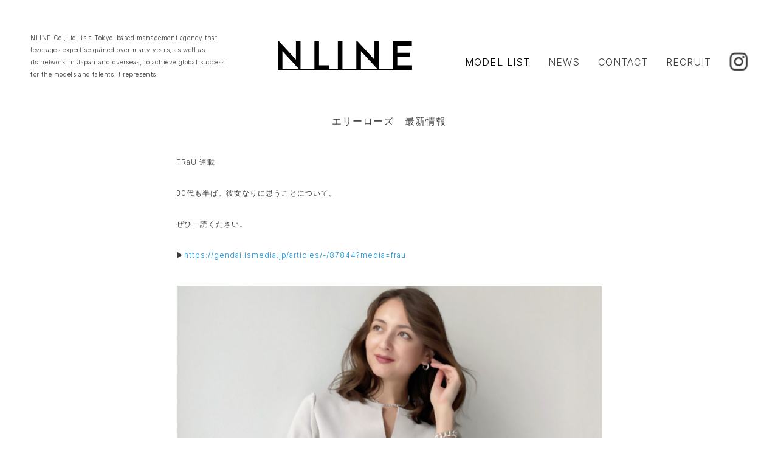

--- FILE ---
content_type: text/html; charset=UTF-8
request_url: https://nline-mg.com/%E3%82%A8%E3%83%AA%E3%83%BC%E3%83%AD%E3%83%BC%E3%82%BA%E3%80%80%E6%9C%80%E6%96%B0%E6%83%85%E5%A0%B1-5/
body_size: 13941
content:
<!DOCTYPE html>
<html lang="ja">
<head>
  <meta charset="UTF-8">
  <meta name="viewport" content="width=device-width,initial-scale=1">
  <link rel="shortcut icon" href="/favicon.ico">
  <title>エリーローズ　最新情報 | NLINE Co., Ltd.</title>
<meta name='robots' content='max-image-preview:large' />
<link rel="alternate" type="application/rss+xml" title="NLINE Co., Ltd. &raquo; エリーローズ　最新情報 のコメントのフィード" href="https://nline-mg.com/%e3%82%a8%e3%83%aa%e3%83%bc%e3%83%ad%e3%83%bc%e3%82%ba%e3%80%80%e6%9c%80%e6%96%b0%e6%83%85%e5%a0%b1-5/feed/" />
<link rel="alternate" title="oEmbed (JSON)" type="application/json+oembed" href="https://nline-mg.com/wp-json/oembed/1.0/embed?url=https%3A%2F%2Fnline-mg.com%2F%25e3%2582%25a8%25e3%2583%25aa%25e3%2583%25bc%25e3%2583%25ad%25e3%2583%25bc%25e3%2582%25ba%25e3%2580%2580%25e6%259c%2580%25e6%2596%25b0%25e6%2583%2585%25e5%25a0%25b1-5%2F" />
<link rel="alternate" title="oEmbed (XML)" type="text/xml+oembed" href="https://nline-mg.com/wp-json/oembed/1.0/embed?url=https%3A%2F%2Fnline-mg.com%2F%25e3%2582%25a8%25e3%2583%25aa%25e3%2583%25bc%25e3%2583%25ad%25e3%2583%25bc%25e3%2582%25ba%25e3%2580%2580%25e6%259c%2580%25e6%2596%25b0%25e6%2583%2585%25e5%25a0%25b1-5%2F&#038;format=xml" />

<!-- SEO SIMPLE PACK 3.6.2 -->
<meta name="description" content="FRaU 連載 30代も半ば。彼女なりに思うことについて。 ぜひ一読ください。 &#x25b6;︎https://gendai.ismedia.jp/articles/-/87844?media=frau">
<link rel="canonical" href="https://nline-mg.com/%e3%82%a8%e3%83%aa%e3%83%bc%e3%83%ad%e3%83%bc%e3%82%ba%e3%80%80%e6%9c%80%e6%96%b0%e6%83%85%e5%a0%b1-5/">
<meta property="og:locale" content="ja_JP">
<meta property="og:type" content="article">
<meta property="og:image" content="https://nline-mg.com/wp-content/uploads/2021/10/スクリーンショット-2021-10-08-12.13.02.png">
<meta property="og:title" content="エリーローズ　最新情報 | NLINE Co., Ltd.">
<meta property="og:description" content="FRaU 連載 30代も半ば。彼女なりに思うことについて。 ぜひ一読ください。 &#x25b6;︎https://gendai.ismedia.jp/articles/-/87844?media=frau">
<meta property="og:url" content="https://nline-mg.com/%e3%82%a8%e3%83%aa%e3%83%bc%e3%83%ad%e3%83%bc%e3%82%ba%e3%80%80%e6%9c%80%e6%96%b0%e6%83%85%e5%a0%b1-5/">
<meta property="og:site_name" content="NLINE Co., Ltd.">
<meta name="twitter:card" content="summary_large_image">
<!-- Google Analytics (gtag.js) -->
<script async src="https://www.googletagmanager.com/gtag/js?id=UA-179407566-1"></script>
<script>
	window.dataLayer = window.dataLayer || [];
	function gtag(){dataLayer.push(arguments);}
	gtag("js", new Date());
	gtag("config", "UA-179407566-1");
</script>
	<!-- / SEO SIMPLE PACK -->

<style id='wp-img-auto-sizes-contain-inline-css' type='text/css'>
img:is([sizes=auto i],[sizes^="auto," i]){contain-intrinsic-size:3000px 1500px}
/*# sourceURL=wp-img-auto-sizes-contain-inline-css */
</style>
<style id='wp-emoji-styles-inline-css' type='text/css'>

	img.wp-smiley, img.emoji {
		display: inline !important;
		border: none !important;
		box-shadow: none !important;
		height: 1em !important;
		width: 1em !important;
		margin: 0 0.07em !important;
		vertical-align: -0.1em !important;
		background: none !important;
		padding: 0 !important;
	}
/*# sourceURL=wp-emoji-styles-inline-css */
</style>
<style id='wp-block-library-inline-css' type='text/css'>
:root{--wp-block-synced-color:#7a00df;--wp-block-synced-color--rgb:122,0,223;--wp-bound-block-color:var(--wp-block-synced-color);--wp-editor-canvas-background:#ddd;--wp-admin-theme-color:#007cba;--wp-admin-theme-color--rgb:0,124,186;--wp-admin-theme-color-darker-10:#006ba1;--wp-admin-theme-color-darker-10--rgb:0,107,160.5;--wp-admin-theme-color-darker-20:#005a87;--wp-admin-theme-color-darker-20--rgb:0,90,135;--wp-admin-border-width-focus:2px}@media (min-resolution:192dpi){:root{--wp-admin-border-width-focus:1.5px}}.wp-element-button{cursor:pointer}:root .has-very-light-gray-background-color{background-color:#eee}:root .has-very-dark-gray-background-color{background-color:#313131}:root .has-very-light-gray-color{color:#eee}:root .has-very-dark-gray-color{color:#313131}:root .has-vivid-green-cyan-to-vivid-cyan-blue-gradient-background{background:linear-gradient(135deg,#00d084,#0693e3)}:root .has-purple-crush-gradient-background{background:linear-gradient(135deg,#34e2e4,#4721fb 50%,#ab1dfe)}:root .has-hazy-dawn-gradient-background{background:linear-gradient(135deg,#faaca8,#dad0ec)}:root .has-subdued-olive-gradient-background{background:linear-gradient(135deg,#fafae1,#67a671)}:root .has-atomic-cream-gradient-background{background:linear-gradient(135deg,#fdd79a,#004a59)}:root .has-nightshade-gradient-background{background:linear-gradient(135deg,#330968,#31cdcf)}:root .has-midnight-gradient-background{background:linear-gradient(135deg,#020381,#2874fc)}:root{--wp--preset--font-size--normal:16px;--wp--preset--font-size--huge:42px}.has-regular-font-size{font-size:1em}.has-larger-font-size{font-size:2.625em}.has-normal-font-size{font-size:var(--wp--preset--font-size--normal)}.has-huge-font-size{font-size:var(--wp--preset--font-size--huge)}.has-text-align-center{text-align:center}.has-text-align-left{text-align:left}.has-text-align-right{text-align:right}.has-fit-text{white-space:nowrap!important}#end-resizable-editor-section{display:none}.aligncenter{clear:both}.items-justified-left{justify-content:flex-start}.items-justified-center{justify-content:center}.items-justified-right{justify-content:flex-end}.items-justified-space-between{justify-content:space-between}.screen-reader-text{border:0;clip-path:inset(50%);height:1px;margin:-1px;overflow:hidden;padding:0;position:absolute;width:1px;word-wrap:normal!important}.screen-reader-text:focus{background-color:#ddd;clip-path:none;color:#444;display:block;font-size:1em;height:auto;left:5px;line-height:normal;padding:15px 23px 14px;text-decoration:none;top:5px;width:auto;z-index:100000}html :where(.has-border-color){border-style:solid}html :where([style*=border-top-color]){border-top-style:solid}html :where([style*=border-right-color]){border-right-style:solid}html :where([style*=border-bottom-color]){border-bottom-style:solid}html :where([style*=border-left-color]){border-left-style:solid}html :where([style*=border-width]){border-style:solid}html :where([style*=border-top-width]){border-top-style:solid}html :where([style*=border-right-width]){border-right-style:solid}html :where([style*=border-bottom-width]){border-bottom-style:solid}html :where([style*=border-left-width]){border-left-style:solid}html :where(img[class*=wp-image-]){height:auto;max-width:100%}:where(figure){margin:0 0 1em}html :where(.is-position-sticky){--wp-admin--admin-bar--position-offset:var(--wp-admin--admin-bar--height,0px)}@media screen and (max-width:600px){html :where(.is-position-sticky){--wp-admin--admin-bar--position-offset:0px}}

/*# sourceURL=wp-block-library-inline-css */
</style><style id='wp-block-image-inline-css' type='text/css'>
.wp-block-image>a,.wp-block-image>figure>a{display:inline-block}.wp-block-image img{box-sizing:border-box;height:auto;max-width:100%;vertical-align:bottom}@media not (prefers-reduced-motion){.wp-block-image img.hide{visibility:hidden}.wp-block-image img.show{animation:show-content-image .4s}}.wp-block-image[style*=border-radius] img,.wp-block-image[style*=border-radius]>a{border-radius:inherit}.wp-block-image.has-custom-border img{box-sizing:border-box}.wp-block-image.aligncenter{text-align:center}.wp-block-image.alignfull>a,.wp-block-image.alignwide>a{width:100%}.wp-block-image.alignfull img,.wp-block-image.alignwide img{height:auto;width:100%}.wp-block-image .aligncenter,.wp-block-image .alignleft,.wp-block-image .alignright,.wp-block-image.aligncenter,.wp-block-image.alignleft,.wp-block-image.alignright{display:table}.wp-block-image .aligncenter>figcaption,.wp-block-image .alignleft>figcaption,.wp-block-image .alignright>figcaption,.wp-block-image.aligncenter>figcaption,.wp-block-image.alignleft>figcaption,.wp-block-image.alignright>figcaption{caption-side:bottom;display:table-caption}.wp-block-image .alignleft{float:left;margin:.5em 1em .5em 0}.wp-block-image .alignright{float:right;margin:.5em 0 .5em 1em}.wp-block-image .aligncenter{margin-left:auto;margin-right:auto}.wp-block-image :where(figcaption){margin-bottom:1em;margin-top:.5em}.wp-block-image.is-style-circle-mask img{border-radius:9999px}@supports ((-webkit-mask-image:none) or (mask-image:none)) or (-webkit-mask-image:none){.wp-block-image.is-style-circle-mask img{border-radius:0;-webkit-mask-image:url('data:image/svg+xml;utf8,<svg viewBox="0 0 100 100" xmlns="http://www.w3.org/2000/svg"><circle cx="50" cy="50" r="50"/></svg>');mask-image:url('data:image/svg+xml;utf8,<svg viewBox="0 0 100 100" xmlns="http://www.w3.org/2000/svg"><circle cx="50" cy="50" r="50"/></svg>');mask-mode:alpha;-webkit-mask-position:center;mask-position:center;-webkit-mask-repeat:no-repeat;mask-repeat:no-repeat;-webkit-mask-size:contain;mask-size:contain}}:root :where(.wp-block-image.is-style-rounded img,.wp-block-image .is-style-rounded img){border-radius:9999px}.wp-block-image figure{margin:0}.wp-lightbox-container{display:flex;flex-direction:column;position:relative}.wp-lightbox-container img{cursor:zoom-in}.wp-lightbox-container img:hover+button{opacity:1}.wp-lightbox-container button{align-items:center;backdrop-filter:blur(16px) saturate(180%);background-color:#5a5a5a40;border:none;border-radius:4px;cursor:zoom-in;display:flex;height:20px;justify-content:center;opacity:0;padding:0;position:absolute;right:16px;text-align:center;top:16px;width:20px;z-index:100}@media not (prefers-reduced-motion){.wp-lightbox-container button{transition:opacity .2s ease}}.wp-lightbox-container button:focus-visible{outline:3px auto #5a5a5a40;outline:3px auto -webkit-focus-ring-color;outline-offset:3px}.wp-lightbox-container button:hover{cursor:pointer;opacity:1}.wp-lightbox-container button:focus{opacity:1}.wp-lightbox-container button:focus,.wp-lightbox-container button:hover,.wp-lightbox-container button:not(:hover):not(:active):not(.has-background){background-color:#5a5a5a40;border:none}.wp-lightbox-overlay{box-sizing:border-box;cursor:zoom-out;height:100vh;left:0;overflow:hidden;position:fixed;top:0;visibility:hidden;width:100%;z-index:100000}.wp-lightbox-overlay .close-button{align-items:center;cursor:pointer;display:flex;justify-content:center;min-height:40px;min-width:40px;padding:0;position:absolute;right:calc(env(safe-area-inset-right) + 16px);top:calc(env(safe-area-inset-top) + 16px);z-index:5000000}.wp-lightbox-overlay .close-button:focus,.wp-lightbox-overlay .close-button:hover,.wp-lightbox-overlay .close-button:not(:hover):not(:active):not(.has-background){background:none;border:none}.wp-lightbox-overlay .lightbox-image-container{height:var(--wp--lightbox-container-height);left:50%;overflow:hidden;position:absolute;top:50%;transform:translate(-50%,-50%);transform-origin:top left;width:var(--wp--lightbox-container-width);z-index:9999999999}.wp-lightbox-overlay .wp-block-image{align-items:center;box-sizing:border-box;display:flex;height:100%;justify-content:center;margin:0;position:relative;transform-origin:0 0;width:100%;z-index:3000000}.wp-lightbox-overlay .wp-block-image img{height:var(--wp--lightbox-image-height);min-height:var(--wp--lightbox-image-height);min-width:var(--wp--lightbox-image-width);width:var(--wp--lightbox-image-width)}.wp-lightbox-overlay .wp-block-image figcaption{display:none}.wp-lightbox-overlay button{background:none;border:none}.wp-lightbox-overlay .scrim{background-color:#fff;height:100%;opacity:.9;position:absolute;width:100%;z-index:2000000}.wp-lightbox-overlay.active{visibility:visible}@media not (prefers-reduced-motion){.wp-lightbox-overlay.active{animation:turn-on-visibility .25s both}.wp-lightbox-overlay.active img{animation:turn-on-visibility .35s both}.wp-lightbox-overlay.show-closing-animation:not(.active){animation:turn-off-visibility .35s both}.wp-lightbox-overlay.show-closing-animation:not(.active) img{animation:turn-off-visibility .25s both}.wp-lightbox-overlay.zoom.active{animation:none;opacity:1;visibility:visible}.wp-lightbox-overlay.zoom.active .lightbox-image-container{animation:lightbox-zoom-in .4s}.wp-lightbox-overlay.zoom.active .lightbox-image-container img{animation:none}.wp-lightbox-overlay.zoom.active .scrim{animation:turn-on-visibility .4s forwards}.wp-lightbox-overlay.zoom.show-closing-animation:not(.active){animation:none}.wp-lightbox-overlay.zoom.show-closing-animation:not(.active) .lightbox-image-container{animation:lightbox-zoom-out .4s}.wp-lightbox-overlay.zoom.show-closing-animation:not(.active) .lightbox-image-container img{animation:none}.wp-lightbox-overlay.zoom.show-closing-animation:not(.active) .scrim{animation:turn-off-visibility .4s forwards}}@keyframes show-content-image{0%{visibility:hidden}99%{visibility:hidden}to{visibility:visible}}@keyframes turn-on-visibility{0%{opacity:0}to{opacity:1}}@keyframes turn-off-visibility{0%{opacity:1;visibility:visible}99%{opacity:0;visibility:visible}to{opacity:0;visibility:hidden}}@keyframes lightbox-zoom-in{0%{transform:translate(calc((-100vw + var(--wp--lightbox-scrollbar-width))/2 + var(--wp--lightbox-initial-left-position)),calc(-50vh + var(--wp--lightbox-initial-top-position))) scale(var(--wp--lightbox-scale))}to{transform:translate(-50%,-50%) scale(1)}}@keyframes lightbox-zoom-out{0%{transform:translate(-50%,-50%) scale(1);visibility:visible}99%{visibility:visible}to{transform:translate(calc((-100vw + var(--wp--lightbox-scrollbar-width))/2 + var(--wp--lightbox-initial-left-position)),calc(-50vh + var(--wp--lightbox-initial-top-position))) scale(var(--wp--lightbox-scale));visibility:hidden}}
/*# sourceURL=https://nline-mg.com/wp-includes/blocks/image/style.min.css */
</style>
<style id='wp-block-paragraph-inline-css' type='text/css'>
.is-small-text{font-size:.875em}.is-regular-text{font-size:1em}.is-large-text{font-size:2.25em}.is-larger-text{font-size:3em}.has-drop-cap:not(:focus):first-letter{float:left;font-size:8.4em;font-style:normal;font-weight:100;line-height:.68;margin:.05em .1em 0 0;text-transform:uppercase}body.rtl .has-drop-cap:not(:focus):first-letter{float:none;margin-left:.1em}p.has-drop-cap.has-background{overflow:hidden}:root :where(p.has-background){padding:1.25em 2.375em}:where(p.has-text-color:not(.has-link-color)) a{color:inherit}p.has-text-align-left[style*="writing-mode:vertical-lr"],p.has-text-align-right[style*="writing-mode:vertical-rl"]{rotate:180deg}
/*# sourceURL=https://nline-mg.com/wp-includes/blocks/paragraph/style.min.css */
</style>
<style id='global-styles-inline-css' type='text/css'>
:root{--wp--preset--aspect-ratio--square: 1;--wp--preset--aspect-ratio--4-3: 4/3;--wp--preset--aspect-ratio--3-4: 3/4;--wp--preset--aspect-ratio--3-2: 3/2;--wp--preset--aspect-ratio--2-3: 2/3;--wp--preset--aspect-ratio--16-9: 16/9;--wp--preset--aspect-ratio--9-16: 9/16;--wp--preset--color--black: #000000;--wp--preset--color--cyan-bluish-gray: #abb8c3;--wp--preset--color--white: #ffffff;--wp--preset--color--pale-pink: #f78da7;--wp--preset--color--vivid-red: #cf2e2e;--wp--preset--color--luminous-vivid-orange: #ff6900;--wp--preset--color--luminous-vivid-amber: #fcb900;--wp--preset--color--light-green-cyan: #7bdcb5;--wp--preset--color--vivid-green-cyan: #00d084;--wp--preset--color--pale-cyan-blue: #8ed1fc;--wp--preset--color--vivid-cyan-blue: #0693e3;--wp--preset--color--vivid-purple: #9b51e0;--wp--preset--gradient--vivid-cyan-blue-to-vivid-purple: linear-gradient(135deg,rgb(6,147,227) 0%,rgb(155,81,224) 100%);--wp--preset--gradient--light-green-cyan-to-vivid-green-cyan: linear-gradient(135deg,rgb(122,220,180) 0%,rgb(0,208,130) 100%);--wp--preset--gradient--luminous-vivid-amber-to-luminous-vivid-orange: linear-gradient(135deg,rgb(252,185,0) 0%,rgb(255,105,0) 100%);--wp--preset--gradient--luminous-vivid-orange-to-vivid-red: linear-gradient(135deg,rgb(255,105,0) 0%,rgb(207,46,46) 100%);--wp--preset--gradient--very-light-gray-to-cyan-bluish-gray: linear-gradient(135deg,rgb(238,238,238) 0%,rgb(169,184,195) 100%);--wp--preset--gradient--cool-to-warm-spectrum: linear-gradient(135deg,rgb(74,234,220) 0%,rgb(151,120,209) 20%,rgb(207,42,186) 40%,rgb(238,44,130) 60%,rgb(251,105,98) 80%,rgb(254,248,76) 100%);--wp--preset--gradient--blush-light-purple: linear-gradient(135deg,rgb(255,206,236) 0%,rgb(152,150,240) 100%);--wp--preset--gradient--blush-bordeaux: linear-gradient(135deg,rgb(254,205,165) 0%,rgb(254,45,45) 50%,rgb(107,0,62) 100%);--wp--preset--gradient--luminous-dusk: linear-gradient(135deg,rgb(255,203,112) 0%,rgb(199,81,192) 50%,rgb(65,88,208) 100%);--wp--preset--gradient--pale-ocean: linear-gradient(135deg,rgb(255,245,203) 0%,rgb(182,227,212) 50%,rgb(51,167,181) 100%);--wp--preset--gradient--electric-grass: linear-gradient(135deg,rgb(202,248,128) 0%,rgb(113,206,126) 100%);--wp--preset--gradient--midnight: linear-gradient(135deg,rgb(2,3,129) 0%,rgb(40,116,252) 100%);--wp--preset--font-size--small: 13px;--wp--preset--font-size--medium: 20px;--wp--preset--font-size--large: 36px;--wp--preset--font-size--x-large: 42px;--wp--preset--spacing--20: 0.44rem;--wp--preset--spacing--30: 0.67rem;--wp--preset--spacing--40: 1rem;--wp--preset--spacing--50: 1.5rem;--wp--preset--spacing--60: 2.25rem;--wp--preset--spacing--70: 3.38rem;--wp--preset--spacing--80: 5.06rem;--wp--preset--shadow--natural: 6px 6px 9px rgba(0, 0, 0, 0.2);--wp--preset--shadow--deep: 12px 12px 50px rgba(0, 0, 0, 0.4);--wp--preset--shadow--sharp: 6px 6px 0px rgba(0, 0, 0, 0.2);--wp--preset--shadow--outlined: 6px 6px 0px -3px rgb(255, 255, 255), 6px 6px rgb(0, 0, 0);--wp--preset--shadow--crisp: 6px 6px 0px rgb(0, 0, 0);}:where(.is-layout-flex){gap: 0.5em;}:where(.is-layout-grid){gap: 0.5em;}body .is-layout-flex{display: flex;}.is-layout-flex{flex-wrap: wrap;align-items: center;}.is-layout-flex > :is(*, div){margin: 0;}body .is-layout-grid{display: grid;}.is-layout-grid > :is(*, div){margin: 0;}:where(.wp-block-columns.is-layout-flex){gap: 2em;}:where(.wp-block-columns.is-layout-grid){gap: 2em;}:where(.wp-block-post-template.is-layout-flex){gap: 1.25em;}:where(.wp-block-post-template.is-layout-grid){gap: 1.25em;}.has-black-color{color: var(--wp--preset--color--black) !important;}.has-cyan-bluish-gray-color{color: var(--wp--preset--color--cyan-bluish-gray) !important;}.has-white-color{color: var(--wp--preset--color--white) !important;}.has-pale-pink-color{color: var(--wp--preset--color--pale-pink) !important;}.has-vivid-red-color{color: var(--wp--preset--color--vivid-red) !important;}.has-luminous-vivid-orange-color{color: var(--wp--preset--color--luminous-vivid-orange) !important;}.has-luminous-vivid-amber-color{color: var(--wp--preset--color--luminous-vivid-amber) !important;}.has-light-green-cyan-color{color: var(--wp--preset--color--light-green-cyan) !important;}.has-vivid-green-cyan-color{color: var(--wp--preset--color--vivid-green-cyan) !important;}.has-pale-cyan-blue-color{color: var(--wp--preset--color--pale-cyan-blue) !important;}.has-vivid-cyan-blue-color{color: var(--wp--preset--color--vivid-cyan-blue) !important;}.has-vivid-purple-color{color: var(--wp--preset--color--vivid-purple) !important;}.has-black-background-color{background-color: var(--wp--preset--color--black) !important;}.has-cyan-bluish-gray-background-color{background-color: var(--wp--preset--color--cyan-bluish-gray) !important;}.has-white-background-color{background-color: var(--wp--preset--color--white) !important;}.has-pale-pink-background-color{background-color: var(--wp--preset--color--pale-pink) !important;}.has-vivid-red-background-color{background-color: var(--wp--preset--color--vivid-red) !important;}.has-luminous-vivid-orange-background-color{background-color: var(--wp--preset--color--luminous-vivid-orange) !important;}.has-luminous-vivid-amber-background-color{background-color: var(--wp--preset--color--luminous-vivid-amber) !important;}.has-light-green-cyan-background-color{background-color: var(--wp--preset--color--light-green-cyan) !important;}.has-vivid-green-cyan-background-color{background-color: var(--wp--preset--color--vivid-green-cyan) !important;}.has-pale-cyan-blue-background-color{background-color: var(--wp--preset--color--pale-cyan-blue) !important;}.has-vivid-cyan-blue-background-color{background-color: var(--wp--preset--color--vivid-cyan-blue) !important;}.has-vivid-purple-background-color{background-color: var(--wp--preset--color--vivid-purple) !important;}.has-black-border-color{border-color: var(--wp--preset--color--black) !important;}.has-cyan-bluish-gray-border-color{border-color: var(--wp--preset--color--cyan-bluish-gray) !important;}.has-white-border-color{border-color: var(--wp--preset--color--white) !important;}.has-pale-pink-border-color{border-color: var(--wp--preset--color--pale-pink) !important;}.has-vivid-red-border-color{border-color: var(--wp--preset--color--vivid-red) !important;}.has-luminous-vivid-orange-border-color{border-color: var(--wp--preset--color--luminous-vivid-orange) !important;}.has-luminous-vivid-amber-border-color{border-color: var(--wp--preset--color--luminous-vivid-amber) !important;}.has-light-green-cyan-border-color{border-color: var(--wp--preset--color--light-green-cyan) !important;}.has-vivid-green-cyan-border-color{border-color: var(--wp--preset--color--vivid-green-cyan) !important;}.has-pale-cyan-blue-border-color{border-color: var(--wp--preset--color--pale-cyan-blue) !important;}.has-vivid-cyan-blue-border-color{border-color: var(--wp--preset--color--vivid-cyan-blue) !important;}.has-vivid-purple-border-color{border-color: var(--wp--preset--color--vivid-purple) !important;}.has-vivid-cyan-blue-to-vivid-purple-gradient-background{background: var(--wp--preset--gradient--vivid-cyan-blue-to-vivid-purple) !important;}.has-light-green-cyan-to-vivid-green-cyan-gradient-background{background: var(--wp--preset--gradient--light-green-cyan-to-vivid-green-cyan) !important;}.has-luminous-vivid-amber-to-luminous-vivid-orange-gradient-background{background: var(--wp--preset--gradient--luminous-vivid-amber-to-luminous-vivid-orange) !important;}.has-luminous-vivid-orange-to-vivid-red-gradient-background{background: var(--wp--preset--gradient--luminous-vivid-orange-to-vivid-red) !important;}.has-very-light-gray-to-cyan-bluish-gray-gradient-background{background: var(--wp--preset--gradient--very-light-gray-to-cyan-bluish-gray) !important;}.has-cool-to-warm-spectrum-gradient-background{background: var(--wp--preset--gradient--cool-to-warm-spectrum) !important;}.has-blush-light-purple-gradient-background{background: var(--wp--preset--gradient--blush-light-purple) !important;}.has-blush-bordeaux-gradient-background{background: var(--wp--preset--gradient--blush-bordeaux) !important;}.has-luminous-dusk-gradient-background{background: var(--wp--preset--gradient--luminous-dusk) !important;}.has-pale-ocean-gradient-background{background: var(--wp--preset--gradient--pale-ocean) !important;}.has-electric-grass-gradient-background{background: var(--wp--preset--gradient--electric-grass) !important;}.has-midnight-gradient-background{background: var(--wp--preset--gradient--midnight) !important;}.has-small-font-size{font-size: var(--wp--preset--font-size--small) !important;}.has-medium-font-size{font-size: var(--wp--preset--font-size--medium) !important;}.has-large-font-size{font-size: var(--wp--preset--font-size--large) !important;}.has-x-large-font-size{font-size: var(--wp--preset--font-size--x-large) !important;}
/*# sourceURL=global-styles-inline-css */
</style>

<style id='classic-theme-styles-inline-css' type='text/css'>
/*! This file is auto-generated */
.wp-block-button__link{color:#fff;background-color:#32373c;border-radius:9999px;box-shadow:none;text-decoration:none;padding:calc(.667em + 2px) calc(1.333em + 2px);font-size:1.125em}.wp-block-file__button{background:#32373c;color:#fff;text-decoration:none}
/*# sourceURL=/wp-includes/css/classic-themes.min.css */
</style>
<link rel='stylesheet' id='crp-style-rounded-thumbs-css' href='https://nline-mg.com/wp-content/plugins/contextual-related-posts/css/rounded-thumbs.min.css?ver=4.1.0' type='text/css' media='all' />
<style id='crp-style-rounded-thumbs-inline-css' type='text/css'>

			.crp_related.crp-rounded-thumbs a {
				width: 150px;
                height: 150px;
				text-decoration: none;
			}
			.crp_related.crp-rounded-thumbs img {
				max-width: 150px;
				margin: auto;
			}
			.crp_related.crp-rounded-thumbs .crp_title {
				width: 100%;
			}
			
/*# sourceURL=crp-style-rounded-thumbs-inline-css */
</style>
<link rel='stylesheet' id='nline-style-css' href='https://nline-mg.com/wp-content/themes/nline/frontend/src/css/app.css?ver=20250717055404' type='text/css' media='all' />
<link rel="https://api.w.org/" href="https://nline-mg.com/wp-json/" /><link rel="alternate" title="JSON" type="application/json" href="https://nline-mg.com/wp-json/wp/v2/posts/4369" /><link rel="EditURI" type="application/rsd+xml" title="RSD" href="https://nline-mg.com/xmlrpc.php?rsd" />
<link rel='shortlink' href='https://nline-mg.com/?p=4369' />
</head>
<body id="top" class="wp-singular post-template-default single single-post postid-4369 single-format-standard wp-theme-nline">
<div id="js-container" class="l-container -fixed">
  <header id="js-header" class="l-header">
    <div class="l-header__inner">
              <div class="logo">
                <a href="https://nline-mg.com">
            <svg class="logoSymbol" viewBox="0 0 219.58 46.74" width="221" height="47" xmlns="http://www.w3.org/2000/svg">
              <title>NLINE Co., Ltd.</title>
              <path d="m29.63 0v29.93l-27.61-29.93h-2.02v46.05h7.54v-29.93l27.61 29.93h2.02v-46.05z"/>
              <path d="m158.07 0v29.93l-27.6-29.93h-2.03v46.05h7.54v-29.93l27.61 29.93h2.02v-46.05z"/>
              <path d="m59.88 0h7.54v39.19h16.12v6.86h-23.66z"/>
              <path d="m105.73 0v46.05h-7.54v-46.05z"/>
              <path d="m219.27 6.86h-23.8v11.69h20.58v6.86h-20.58v13.78h24.11v6.86h-31.65v-46.05h31.34z"/>
              <path class="logoSymbol__line" d="m0 45.37h219.58v1.37h-219.58z"/>
            </svg>
          </a>
              </div>
            <div class="tagline">
        <span class="tagline__en">
          NLINE Co.,Ltd. is a Tokyo-based management agency that<br>
          leverages expertise gained over many years, as well as<br>
          its network in Japan and overseas, to achieve global success<br>
          for the models and talents it represents.<br>
        </span>
        <span class="tagline__jp">
          NLINE Co., Ltd. は東京を拠点に、長きにわたって培ったノウハウと<br>
          国内外のネットワークとを最大限に活用し、グローバルな活動を<br>
          視野に入れたモデル及びタレントを育成するマネジメント事務所です。<br>
        </span>
      </div>
                    <nav id="js-globalNav" class="globalNav">
          <div class="globalNav__inner">
            <div id="js-headerMenu" class="headerMenu">
              <button type="button" class="headerMenu__button"><span>MENU</span></button>
            </div>
            <ul class="globalNav__list">
                                        <li class="globalNav__item -model">
                                  <button type="button"  data-nav="modelNav" id="js-modelList">MODEL LIST</button>
                  <div id="modelNav" class="globalSubNav">
                    <div class="globalSubNav__inner">
                                                              <dl class="globalSubNav__block -nline">
                        <dt class="globalSubNav__title">
                          <svg class="logoSymbol -menu" viewBox="0 0 219.58 46.74" width="91" height="20" xmlns="http://www.w3.org/2000/svg">
                            <title>NLINE</title>
                            <path d="m29.63 0v29.93l-27.61-29.93h-2.02v46.05h7.54v-29.93l27.61 29.93h2.02v-46.05z"/>
                            <path d="m158.07 0v29.93l-27.6-29.93h-2.03v46.05h7.54v-29.93l27.61 29.93h2.02v-46.05z"/>
                            <path d="m59.88 0h7.54v39.19h16.12v6.86h-23.66z"/>
                            <path d="m105.73 0v46.05h-7.54v-46.05z"/>
                            <path d="m219.27 6.86h-23.8v11.69h20.58v6.86h-20.58v13.78h24.11v6.86h-31.65v-46.05h31.34z"/>
                            <path class="logoSymbol__line" d="m0 45.37h219.58v1.37h-219.58z"/>
                          </svg>
                        </dt>
                        <dd class="globalSubNav__description">
                          <ul class="globalSubNav__list">
                                                          <li class="globalSubNav__item"><a href="https://nline-mg.com/model/makiko-takizawa/">Makiko Takizawa</a></li>
                                                          <li class="globalSubNav__item"><a href="https://nline-mg.com/model/yoshiko-kris-webb/">Yoshiko Kris-Webb</a></li>
                                                          <li class="globalSubNav__item"><a href="https://nline-mg.com/model/mayumi-sada/">Mayumi Sada</a></li>
                                                          <li class="globalSubNav__item"><a href="https://nline-mg.com/model/elli-rose/">ELLI-ROSE</a></li>
                                                          <li class="globalSubNav__item"><a href="https://nline-mg.com/model/iruka/">Iruka</a></li>
                                                          <li class="globalSubNav__item"><a href="https://nline-mg.com/model/shizuka-jasmin/">Shizuka Jasmin</a></li>
                                                          <li class="globalSubNav__item"><a href="https://nline-mg.com/model/natsumi-mizuno/">Natsumi Mizuno</a></li>
                                                          <li class="globalSubNav__item"><a href="https://nline-mg.com/model/hazuki-tsuchiya/">Hazuki Tsuchiya</a></li>
                                                          <li class="globalSubNav__item"><a href="https://nline-mg.com/model/sakurako-ichimiya/">Sakurako Ichimiya</a></li>
                                                          <li class="globalSubNav__item"><a href="https://nline-mg.com/model/kouka/">KOuKA</a></li>
                                                          <li class="globalSubNav__item"><a href="https://nline-mg.com/model/aki/">AKI</a></li>
                                                      </ul>
                        </dd>
                      </dl>
                                                                                  <dl class="globalSubNav__block -nomad">
                        <dt class="globalSubNav__title">
                          <svg class="logoSymbol -nomad" viewBox="0 0 219.58 88.25" width="91" height="37" xmlns="http://www.w3.org/2000/svg">
                            <title>NLINE NoMad</title>
                            <path d="m29.63 0v29.93l-27.61-29.93h-2.02v46.05h7.54v-29.93l27.61 29.93h2.02v-46.05z"/>
                            <path d="m158.07 0v29.93l-27.6-29.93h-2.03v46.05h7.54v-29.93l27.61 29.93h2.02v-46.05z"/>
                            <path d="m59.88 0h7.54v39.19h16.12v6.86h-23.66z"/>
                            <path d="m105.73 0v46.05h-7.54v-46.05z"/>
                            <path d="m219.27 6.86h-23.8v11.69h20.58v6.86h-20.58v13.78h24.11v6.86h-31.65v-46.05h31.34z"/>
                            <path d="m0 45.37h219.58v1.37h-219.58z"/>
                            <g class="logoSymbol__nomad">
                              <path d="m126.8 66.32h4.5v21.15h-4.16v-15.03l-7.88 8.84-7.88-8.84v15.03h-4.16v-21.15h4.5l7.54 8.93z"/>
                              <path d="m75.54 66.13c-.67 0-2.62 0-3.55 0h-3.19c-.47 0-.86.16-.86.51s.28.5.75.52 2 .09 2.3.14.42.21.42.78v11.09l-12.75-13.08c-1.49.06-2.68.12-3.79.12s-3.5-.07-4.14-.11-.81.26-.84.47 0 .64.8.68c3.2.16 4 .76 4 3.67v13.81a6.38 6.38 0 0 1 -.11 1.38 5.52 5.52 0 0 1 -2.06.36c-.66 0-1.68.07-1.68.63 0 .39.41.49 1 .49s2.39-.09 3.3-.09 2.74 0 3.51.07 1.32 0 1.32-.47-.24-.58-1.09-.6c-.56 0-1.23 0-1.71-.09s-.81-.2-.81-.78v-13.63s13.64 13.82 15.52 15.47c.73.64 1.22.27 1.22-.26 0-.31 0-18.5 0-18.78a3.63 3.63 0 0 1 .09-1c.12-.08.26-.13.77-.15l1.9-.09c.46 0 .58-.25.58-.48s-.23-.56-.9-.58z"/>
                              <path d="m91.22 73c-5 .15-7.92 3.38-8.46 6.59s.65 7.88 6.15 8.59c6.31.82 9.14-3.89 9-8.27-.05-3.03-1.65-7.1-6.69-6.91zm-1.43 12.63c-3.24-.3-3.78-3.5-3.52-5.35.28-2.07 1.54-4.58 4.85-4.68s3.88 2.73 3.88 4.92c0 3.03-2 5.41-5.21 5.11z"/>
                              <path d="m174.6 86.5v-23h-4.23v.34l1.29.7v7.15a3.53 3.53 0 0 0 -2.66-1.09c-.63 0-2.91.14-3.37 4.54a31.75 31.75 0 0 0 -.19 3.93 31.75 31.75 0 0 0 .19 3.93c.46 4.4 2.74 4.53 3.37 4.53a3.53 3.53 0 0 0 2.66-1.12v1.12h4.23v-.33zm-2.94-7.45v4.64c0 1-.43 2.22-1.49 2.22-1.23 0-1.23-2-1.27-2.52s-.12-2.55-.12-4.32c0-1.77.07-3.81.12-4.32s0-2.52 1.27-2.52c1.06 0 1.49 1.25 1.49 2.22z"/>
                              <path d="m157.46 81.61a13.79 13.79 0 0 1 -2.82 1.82c-2.34 1.1-3.69-.65-2-2.69a30 30 0 0 0 2-2.57 1 1 0 0 0 0-1c-.13-.37-.7-1.47-.7-1.47s.55-.18.88-.33.44-.34.32-.78a2.31 2.31 0 0 0 -.66-1c-.31-.3-.6-.45-1.4-.33a19.79 19.79 0 0 0 -4.99 1.74c-2.17 1.07-5.3 3-6.88 5.64a4.31 4.31 0 0 0 -.69 2.64 4.19 4.19 0 0 0 .68 2 2.67 2.67 0 0 0 4 .88 24.39 24.39 0 0 0 5.17-4.67 11.57 11.57 0 0 0 -1.34 4.06 1.82 1.82 0 0 0 .54 1.7c1 .69 2.43-.14 4.06-1.25a27.13 27.13 0 0 0 4.37-3.8zm-9.6.41c-1.9 1.74-2.93 1.87-3.62 1.79a1.4 1.4 0 0 1 -1.1-1.67c.19-1.09 1.31-2.08 3-3.07a40.59 40.59 0 0 1 6.7-3 37.84 37.84 0 0 1 -4.98 5.93z"/>
                            </g>
                          </svg>
                        </dt>
                        <dd class="globalSubNav__description">
                          <ul class="globalSubNav__list">
                                                          <li class="globalSubNav__item"><a href="https://nline-mg.com/model/arisa-matsuda/">Alisa Matsuda</a></li>
                                                      </ul>
                        </dd>
                      </dl>
                                        </div>
                  </div>
                              </li>
                                        <li class="globalNav__item">
                                  <a href="https://nline-mg.com/news/">
                    <span class="is-inline-pc">NEWS</span>
                    <span class="is-inline-sp">
                      <svg viewBox="0 0 206.44 47.91" width="72" height="18" xmlns="http://www.w3.org/2000/svg">
                        <title>NEWS</title>
                        <path d="m0 46.29h192.65v1.37h-192.65z"/>
                        <path d="m132.04 1.56h-2.9l-9.73 33.29-6.77-33.92h-7.11l9.53 46.05h7.76l9.22-31.4z"/>
                        <path d="m132.04 1.56h2.91l9.73 33.29 6.77-33.92h7.1l-9.53 46.05h-7.76l-9.22-31.4z"/>
                        <path d="m29.63.93v29.93l-27.61-29.93h-2.02v46.05h7.54v-29.93l27.6 29.93h2.03v-46.05z"/>
                        <path d="m90.83 7.79h-23.83v11.69h20.61v6.86h-20.61v13.78h24.13v6.88h-31.64v-46.07h31.34z"/>
                        <path d="m193.35 20.83c-.78-.12-5.67-.84-7.45-1.14s-5.9-1.53-5.9-5.78c0-2 .76-7 8.84-7s9.32 5.83 9.32 8.61h7.45c.04-3.87-2.61-15.52-16.67-15.52-12.48 0-16.43 9.09-16.43 14 0 6.83 4.59 11.27 12.59 12.48l7.06 1.07c4.39.67 6.81 3.11 6.81 6.55a5.82 5.82 0 0 1 -2 4.64c-1.7 1.59-4.24 2.28-7.77 2.28-3.36 0-6.36-.87-8-2.46a9.41 9.41 0 0 1 -2.91-6.48v-.8h-7.47v.8a15.61 15.61 0 0 0 5.05 11.31c3.21 2.94 7.82 4.49 13.33 4.49s10.18-1.71 13.23-4.7a12.47 12.47 0 0 0 4-9.21c.01-7.21-4.89-11.97-13.08-13.14z"/>
                      </svg>
                    </span>
                  </a>
                              </li>
                                        <li class="globalNav__item">
                                  <a href="https://nline-mg.com/contact/">
                    <span class="is-inline-pc">CONTACT</span>
                    <span class="is-inline-sp">
                      <svg viewBox="0 0 330.55 47.91" width="112" height="17"  xmlns="http://www.w3.org/2000/svg">
                        <title>CONTACT</title>
                        <path d="m19.35 46.3h298.31v1.37h-298.31z"/>
                        <path d="m218.22.93h-3.81l-17.23 46.05h7.45l13.59-37.18z"/>
                        <path d="m218.22.93h3.8l17.24 46.05h-7.45l-13.59-37.18z"/>
                        <path d="m135.84.93v29.93l-27.61-29.93h-2.02v46.05h7.54v-29.93l27.6 29.93h2.03v-46.05z"/>
                        <path d="m178.19.93v46.07h-7.53v-46.07z"/>
                        <path d="m84.26 5.11a19.9 19.9 0 0 0 -26.63 0c-5.6 5.11-6.47 12-6.47 18.85s.84 13.73 6.47 18.84a19.9 19.9 0 0 0 26.63 0c5.59-5.11 6.46-12 6.46-18.84s-.87-13.74-6.46-18.85zm-5.14 32.74a12 12 0 0 1 -16.35 0c-3.66-3.47-4.07-8.94-4.07-13.85s.41-10.43 4.07-13.89a12 12 0 0 1 16.35 0c3.65 3.42 4.06 8.89 4.06 13.89s-.41 10.38-4.06 13.85z"/>
                        <path d="m19.35 41.05c-6.58 0-11.82-4.14-11.82-17.05 0-5.18.77-17.06 11.82-17.06 7.92 0 10.57 5.28 10.57 9.5h7.37c.06-6.33-4.56-16.44-17.94-16.44-17.35 0-19.35 16-19.35 24 0 20.82 12.37 23.91 19.35 23.91 7.82 0 18-4.72 18-16.71h-7.35c0 4.48-3 9.85-10.65 9.85z"/>
                        <path d="m268.13 41.05c-6.57 0-11.81-4.14-11.81-17.09 0-5.18.76-17.06 11.81-17.06 7.93 0 10.58 5.28 10.58 9.5h7.36c.07-6.29-4.55-16.4-17.94-16.4-17.32 0-19.34 16-19.34 24 0 20.86 12.37 23.95 19.34 23.95 7.82 0 18-4.72 18-16.71h-7.36c.01 4.44-2.99 9.81-10.64 9.81z"/>
                        <path d="m157.77.93h33.31v6.86h-33.31z"/>
                        <path d="m317.66.93v46.07h-7.54v-46.07z"/>
                        <path d="m297.24.93h33.31v6.86h-33.31z"/>
                        <path d="m206.38 30.75h23.99v6.87h-23.99z"/>
                      </svg>
                    </span>
                  </a>
                              </li>
                                        <li class="globalNav__item">
                                  <a href="https://nline-mg.com/recruit-staff/">
                    <span class="is-inline-pc">RECRUIT</span>
                    <span class="is-inline-sp">
                    <svg width="107" height="17" viewBox="0 0 304 48" fill="none" xmlns="http://www.w3.org/2000/svg">
                        <title>RECRUIT</title>
                        <g clip-path="url(#clip0_12_2)">
                        <path d="M290.23 46.47H0V47.84H290.23V46.47Z" fill="black"/>
                        <path d="M211.42 47.8501H214.71C225.02 47.1701 230.58 40.0101 230.58 27.4401V0.930054H223.05V27.4301C223.05 35.5301 219.88 41.0501 213.08 41.0501C206.28 41.0501 203.11 35.5301 203.11 27.4301V0.930054H195.58V27.4301C195.58 40.0101 201.14 47.1601 211.45 47.8401L211.42 47.8501Z" fill="black"/>
                        <path d="M154.9 29.92H165.62C165.89 29.92 166.15 29.9 166.42 29.89L174.18 46.98H182.49L173.95 28.21C175.14 27.62 176.2 26.88 177.1 25.98C179.71 23.37 181.03 19.61 181.03 15.14C181.03 11.19 179.79 7.75004 177.43 5.19004C174.8 2.36004 170.81 0.920044 165.56 0.920044H147.37V46.97H154.9V29.91V29.92ZM155 7.79004H165.38C169.13 7.79004 173.5 8.92004 173.5 15.15C173.5 20.55 170.91 23.06 165.34 23.06H154.89L154.99 7.79004H155Z" fill="black"/>
                        <path d="M255.41 0.930054H247.88V46.9801H255.41V0.930054Z" fill="black"/>
                        <path d="M7.53 29.92H18.25C18.52 29.92 18.78 29.9 19.05 29.89L26.81 46.98H35.12L26.58 28.21C27.77 27.62 28.83 26.88 29.73 25.98C32.34 23.37 33.66 19.61 33.66 15.14C33.66 11.19 32.42 7.75004 30.06 5.19004C27.43 2.36004 23.44 0.920044 18.19 0.920044H0V46.97H7.53V29.91V29.92ZM7.64 7.79004H18.02C21.77 7.79004 26.14 8.92004 26.14 15.15C26.14 20.55 23.55 23.06 17.98 23.06H7.53L7.63 7.79004H7.64Z" fill="black"/>
                        <path d="M112.43 47.85H115.77C123.31 47.25 132.16 42.39 132.16 31.21H124.8C124.8 35.68 121.8 41.06 114.16 41.06C107.58 41.06 102.35 36.91 102.35 23.96C102.35 18.78 103.11 6.9 114.16 6.9C122.08 6.9 124.74 12.18 124.74 16.4H132.1C132.17 10.12 127.55 0 114.16 0C96.83 0 94.81 16 94.81 23.96C94.81 43.19 105.32 47.32 112.42 47.85H112.43Z" fill="black"/>
                        <path d="M269.81 0.930054V7.79005H282.7V46.9801H290.23V7.79005H303.12V0.930054H269.81Z" fill="black"/>
                        <path d="M82.75 40.1201H58.64V26.3401H79.23V19.4801H58.64V7.79005H82.44V0.930054H51.11V46.9801H82.75V40.1201Z" fill="black"/>
                        </g>
                        <defs>
                        <clipPath id="clip0_12_2">
                        <rect width="303.12" height="47.85" fill="white"/>
                        </clipPath>
                        </defs>
                        </svg>

                    </span>
                  </a>
                              </li>
                          <li class="globalNav__item -instagram">
                <span class="is-inline-pc"><button type="button" id="js-instagramList" data-nav="instagramNav"><img src="https://nline-mg.com/wp-content/themes/nline/assets/img/commons/icon_instagram.png" width="30" height="30" alt="Instagram"></button></span>
                <span class="is-inline-sp">
                  <svg viewBox="0 0 421.75 47.91" width="143" height="17" xmlns="http://www.w3.org/2000/svg">
                    <title>INSTAGRAM</title>
                    <path d="m0 46.3h421.75v1.37h-421.75z"/><path d="m242.17 41.05c-6.57 0-11.81-4.14-11.81-17.09 0-5.18.76-17.06 11.81-17.06 7.92 0 10.58 5.28 10.58 9.5h7.36c.07-6.29-4.55-16.4-17.94-16.4-17.33 0-19.35 16-19.35 24 0 20.86 12.38 23.95 19.35 23.95 9.36 0 18.57-5 18.57-20.52h-7.36c0 7.49-2.58 13.62-11.21 13.62z"/><path d="m59.88.93v29.93l-27.61-29.93h-2.02v46.05h7.54v-29.93l27.6 29.93h2.03v-46.05z"/><path d="m7.53.93v46.07h-7.53v-46.07z"/><path d="m106.8 20.83c-.78-.12-5.67-.84-7.45-1.14s-5.86-1.53-5.86-5.78c0-2 .76-7 8.84-7s9.32 5.83 9.32 8.61h7.45c0-3.87-2.67-15.52-16.71-15.52-12.48 0-16.39 9.09-16.39 14 0 6.83 4.59 11.27 12.59 12.48l7.06 1.07c4.39.67 6.81 3.11 6.81 6.55a5.82 5.82 0 0 1 -2 4.64c-1.7 1.59-4.24 2.28-7.77 2.28-3.36 0-6.36-.87-8-2.46a9.37 9.37 0 0 1 -2.91-6.48v-.8h-7.52v.8a15.61 15.61 0 0 0 5 11.31c3.21 2.94 7.82 4.49 13.33 4.49 5.36 0 10.18-1.71 13.23-4.7a12.47 12.47 0 0 0 4-9.21c.07-7.21-4.82-11.97-13.02-13.14z"/><path d="m151.82.93v46.07h-7.54v-46.07z"/><path d="m131.39.93h33.31v6.86h-33.31z"/><path d="m191.56.93h-3.81l-17.23 46.05h7.45l13.59-37.18z"/><path d="m191.56.93h3.81l17.23 46.05h-7.45l-13.59-37.18z"/><path d="m179.72 30.75h23.99v6.87h-23.99z"/><path d="m343.7.93h-3.8l-17.24 46.05h7.45l13.59-37.18z"/><path d="m343.7.93h3.81l17.24 46.05h-7.45l-13.6-37.18z"/><path d="m331.86 30.75h23.99v6.87h-23.99z"/><path d="m297.53.93h-19.53v46.07h7.52v-17.42h11.35c8 0 14.92-4.54 14.92-14.36-.03-7.4-4.49-14.29-14.26-14.29z"/><path d="m303.56 27.16-7.75 1.25 7.85 18.57h8.38z"/><path d="m297.49 7.79h-12.06v14.92h12.17c4.21 0 6.62-2.68 6.62-7.39 0-4.01-2.53-7.53-6.73-7.53z" fill="#fff"/><path d="m399.77 46.33h-2.72l-11.72-31.47v32.14h-7.54v-46.07h9.21l12.77 33.07z"/><path d="m399.77 34 12.74-33.07h9.24v46.07h-7.54v-32.14l-11.72 31.47h-2.72z"/><path d="m241.66 21.6h19.08v6.87h-19.08z"/></svg>
                </span>
                <div id="instagramNav" class="globalSubNav -instagram">
                  <div class="globalSubNav__inner">
                    <ul class="globalSubNav__list">
                      <li class="globalSubNav__item"><a href="https://www.instagram.com/nline_management/" target="_blank">@nline_management</a></li>
                      <li class="globalSubNav__item"><a href="https://www.instagram.com/nline_nomad/" target="_blank">@nline_nomad</a></li>
                    </ul>
                  </div>
                </div>
              </li>
            </ul>
          </div>
        </nav>
            <div class="copyright">©2026 NLINE Co., Ltd.</div>
    </div>
  </header>
  <div id="js-smooth" class="l-container__inner">
  <main id="js-main" class="l-main">
    <article class="entry">
      <h1 class="entry__title">エリーローズ　最新情報</h1>
      <div class="entry__meta is-pc">
          <div class="credit">
                                  </div>
      </div>
      <div class="entry__description editorStyle">
        
<p>FRaU 連載</p>



<p>30代も半ば。彼女なりに思うことについて。</p>



<p>ぜひ一読ください。</p>



<p>&#x25b6;︎<a href="https://gendai.ismedia.jp/articles/-/87844?media=frau"><span class="has-inline-color has-vivid-cyan-blue-color">https://gendai.ismedia.jp/articles/-/87844?media=frau</span></a></p>



<figure class="wp-block-image size-large"><img fetchpriority="high" decoding="async" width="1024" height="677" src="https://nline-mg.com/wp-content/uploads/2021/10/スクリーンショット-2021-10-08-12.13.02-1024x677.jpg" alt="" class="wp-image-4370" srcset="https://nline-mg.com/wp-content/uploads/2021/10/スクリーンショット-2021-10-08-12.13.02-1024x677.jpg 1024w, https://nline-mg.com/wp-content/uploads/2021/10/スクリーンショット-2021-10-08-12.13.02-300x198.jpg 300w, https://nline-mg.com/wp-content/uploads/2021/10/スクリーンショット-2021-10-08-12.13.02-768x508.jpg 768w, https://nline-mg.com/wp-content/uploads/2021/10/スクリーンショット-2021-10-08-12.13.02-419x277.jpg 419w, https://nline-mg.com/wp-content/uploads/2021/10/スクリーンショット-2021-10-08-12.13.02-838x554.jpg 838w, https://nline-mg.com/wp-content/uploads/2021/10/スクリーンショット-2021-10-08-12.13.02-246x163.jpg 246w, https://nline-mg.com/wp-content/uploads/2021/10/スクリーンショット-2021-10-08-12.13.02-492x325.jpg 492w, https://nline-mg.com/wp-content/uploads/2021/10/スクリーンショット-2021-10-08-12.13.02-700x463.jpg 700w, https://nline-mg.com/wp-content/uploads/2021/10/スクリーンショット-2021-10-08-12.13.02-274x181.jpg 274w, https://nline-mg.com/wp-content/uploads/2021/10/スクリーンショット-2021-10-08-12.13.02-548x362.jpg 548w, https://nline-mg.com/wp-content/uploads/2021/10/スクリーンショット-2021-10-08-12.13.02-640x423.jpg 640w, https://nline-mg.com/wp-content/uploads/2021/10/スクリーンショット-2021-10-08-12.13.02-440x291.jpg 440w, https://nline-mg.com/wp-content/uploads/2021/10/スクリーンショット-2021-10-08-12.13.02-880x582.jpg 880w, https://nline-mg.com/wp-content/uploads/2021/10/スクリーンショット-2021-10-08-12.13.02.jpg 1200w" sizes="(max-width: 1024px) 100vw, 1024px" /></figure>
      </div>
      <div class="entry__meta -footer is-sp">
          <div class="credit">
                                  </div>
      </div>
    </article>
                      <aside class="relatedBlock">
        <h4 class="relatedBlock__title">Latest Posts</h4>
        <div class="grid">
          <div class="grid__list">
                          <div class="grid__item">
                <article class="entries js-entries">
  <div class="entries__thumb -related">
    <figure class="entries__image">
      <a href="https://nline-mg.com/%e4%b8%80%e5%ae%ae-%e6%a1%9c%e5%ad%90%e3%80%80%e6%9c%80%e6%96%b0%e6%83%85%e5%a0%b1-8/" class="entries__link">
        <img width="506" height="340" src="https://nline-mg.com/wp-content/uploads/2026/01/IMG_1086-2.jpg" class="attachment-post-thumbnail size-post-thumbnail wp-post-image" alt="" decoding="async" srcset="https://nline-mg.com/wp-content/uploads/2026/01/IMG_1086-2.jpg 506w, https://nline-mg.com/wp-content/uploads/2026/01/IMG_1086-2-300x202.jpg 300w, https://nline-mg.com/wp-content/uploads/2026/01/IMG_1086-2-419x282.jpg 419w, https://nline-mg.com/wp-content/uploads/2026/01/IMG_1086-2-246x165.jpg 246w, https://nline-mg.com/wp-content/uploads/2026/01/IMG_1086-2-492x331.jpg 492w, https://nline-mg.com/wp-content/uploads/2026/01/IMG_1086-2-274x184.jpg 274w, https://nline-mg.com/wp-content/uploads/2026/01/IMG_1086-2-440x296.jpg 440w" sizes="(max-width: 506px) 100vw, 506px" />                <span class="underline -news -related" aria-hidden="true"></span>
      </a>
    </figure>
    <div class="entries__date"><time datetime="2026-01-30">2026.01.30</time></div>
  </div>
  <div class="entries__content -related">
    <h3 class="entries__title -related"><a href="https://nline-mg.com/%e4%b8%80%e5%ae%ae-%e6%a1%9c%e5%ad%90%e3%80%80%e6%9c%80%e6%96%b0%e6%83%85%e5%a0%b1-8/" class="js-shuffle">一宮 桜子　最新情報</a></h3>
    <div class="entries__meta -related">
                    <div class="js-shuffle">Sakurako Ichimiya</div>
                          <p>
          <span class="js-shuffle">TEST SHOOT</span>
          <span class="is-inline-sp"> / <time datetime="2026-01-30">2026.01.30</time></span>
        </p>
          </div>
  </div>
</article>              </div>
                          <div class="grid__item">
                <article class="entries js-entries">
  <div class="entries__thumb -related">
    <figure class="entries__image">
      <a href="https://nline-mg.com/%e5%9c%9f%e5%b1%8b%e5%b7%b4%e7%91%9e%e5%ad%a3%e3%80%80%e6%9c%80%e6%96%b0%e6%83%85%e5%a0%b1-9/" class="entries__link">
        <img width="504" height="340" src="https://nline-mg.com/wp-content/uploads/2026/01/スクリーンショット-2026-01-28-18.23.53.png" class="attachment-post-thumbnail size-post-thumbnail wp-post-image" alt="" decoding="async" srcset="https://nline-mg.com/wp-content/uploads/2026/01/スクリーンショット-2026-01-28-18.23.53.png 504w, https://nline-mg.com/wp-content/uploads/2026/01/スクリーンショット-2026-01-28-18.23.53-300x202.png 300w, https://nline-mg.com/wp-content/uploads/2026/01/スクリーンショット-2026-01-28-18.23.53-419x283.png 419w, https://nline-mg.com/wp-content/uploads/2026/01/スクリーンショット-2026-01-28-18.23.53-246x166.png 246w, https://nline-mg.com/wp-content/uploads/2026/01/スクリーンショット-2026-01-28-18.23.53-492x332.png 492w, https://nline-mg.com/wp-content/uploads/2026/01/スクリーンショット-2026-01-28-18.23.53-274x185.png 274w, https://nline-mg.com/wp-content/uploads/2026/01/スクリーンショット-2026-01-28-18.23.53-440x297.png 440w" sizes="(max-width: 504px) 100vw, 504px" />                <span class="underline -news -related" aria-hidden="true"></span>
      </a>
    </figure>
    <div class="entries__date"><time datetime="2026-01-28">2026.01.28</time></div>
  </div>
  <div class="entries__content -related">
    <h3 class="entries__title -related"><a href="https://nline-mg.com/%e5%9c%9f%e5%b1%8b%e5%b7%b4%e7%91%9e%e5%ad%a3%e3%80%80%e6%9c%80%e6%96%b0%e6%83%85%e5%a0%b1-9/" class="js-shuffle">土屋巴瑞季　最新情報</a></h3>
    <div class="entries__meta -related">
                    <div class="js-shuffle">Hazuki Tsuchiya</div>
                          <p>
          <span class="js-shuffle">FASHION,MAGAZINE</span>
          <span class="is-inline-sp"> / <time datetime="2026-01-28">2026.01.28</time></span>
        </p>
          </div>
  </div>
</article>              </div>
                          <div class="grid__item">
                <article class="entries js-entries">
  <div class="entries__thumb -related">
    <figure class="entries__image">
      <a href="https://nline-mg.com/%e4%bd%90%e7%94%b0%e7%9c%9f%e7%94%b1%e7%be%8e%e3%80%80%e6%9c%80%e6%96%b0%e6%83%85%e5%a0%b1-135/" class="entries__link">
        <img width="509" height="340" src="https://nline-mg.com/wp-content/uploads/2026/01/IMG_1047-1.jpg" class="attachment-post-thumbnail size-post-thumbnail wp-post-image" alt="" decoding="async" loading="lazy" srcset="https://nline-mg.com/wp-content/uploads/2026/01/IMG_1047-1.jpg 509w, https://nline-mg.com/wp-content/uploads/2026/01/IMG_1047-1-300x200.jpg 300w, https://nline-mg.com/wp-content/uploads/2026/01/IMG_1047-1-419x280.jpg 419w, https://nline-mg.com/wp-content/uploads/2026/01/IMG_1047-1-246x164.jpg 246w, https://nline-mg.com/wp-content/uploads/2026/01/IMG_1047-1-492x329.jpg 492w, https://nline-mg.com/wp-content/uploads/2026/01/IMG_1047-1-274x183.jpg 274w, https://nline-mg.com/wp-content/uploads/2026/01/IMG_1047-1-440x294.jpg 440w" sizes="auto, (max-width: 509px) 100vw, 509px" />                <span class="underline -news -related" aria-hidden="true"></span>
      </a>
    </figure>
    <div class="entries__date"><time datetime="2026-01-27">2026.01.27</time></div>
  </div>
  <div class="entries__content -related">
    <h3 class="entries__title -related"><a href="https://nline-mg.com/%e4%bd%90%e7%94%b0%e7%9c%9f%e7%94%b1%e7%be%8e%e3%80%80%e6%9c%80%e6%96%b0%e6%83%85%e5%a0%b1-135/" class="js-shuffle">佐田真由美　最新情報</a></h3>
    <div class="entries__meta -related">
                    <div class="js-shuffle">Mayumi Sada</div>
                          <p>
          <span class="js-shuffle">FASHION,MAGAZINE</span>
          <span class="is-inline-sp"> / <time datetime="2026-01-27">2026.01.27</time></span>
        </p>
          </div>
  </div>
</article>              </div>
                          <div class="grid__item">
                <article class="entries js-entries">
  <div class="entries__thumb -related">
    <figure class="entries__image">
      <a href="https://nline-mg.com/%e6%bb%9d%e6%b2%a2%e7%9c%9e%e8%a6%8f%e5%ad%90%e3%80%80%e6%9c%80%e6%96%b0%e6%83%85%e5%a0%b1-111/" class="entries__link">
        <img width="507" height="340" src="https://nline-mg.com/wp-content/uploads/2026/01/IMG_1007-2.jpg" class="attachment-post-thumbnail size-post-thumbnail wp-post-image" alt="" decoding="async" loading="lazy" srcset="https://nline-mg.com/wp-content/uploads/2026/01/IMG_1007-2.jpg 507w, https://nline-mg.com/wp-content/uploads/2026/01/IMG_1007-2-300x201.jpg 300w, https://nline-mg.com/wp-content/uploads/2026/01/IMG_1007-2-419x281.jpg 419w, https://nline-mg.com/wp-content/uploads/2026/01/IMG_1007-2-246x165.jpg 246w, https://nline-mg.com/wp-content/uploads/2026/01/IMG_1007-2-492x330.jpg 492w, https://nline-mg.com/wp-content/uploads/2026/01/IMG_1007-2-274x184.jpg 274w, https://nline-mg.com/wp-content/uploads/2026/01/IMG_1007-2-440x295.jpg 440w" sizes="auto, (max-width: 507px) 100vw, 507px" />                <span class="underline -news -related" aria-hidden="true"></span>
      </a>
    </figure>
    <div class="entries__date"><time datetime="2026-01-23">2026.01.23</time></div>
  </div>
  <div class="entries__content -related">
    <h3 class="entries__title -related"><a href="https://nline-mg.com/%e6%bb%9d%e6%b2%a2%e7%9c%9e%e8%a6%8f%e5%ad%90%e3%80%80%e6%9c%80%e6%96%b0%e6%83%85%e5%a0%b1-111/" class="js-shuffle">滝沢眞規子　最新情報</a></h3>
    <div class="entries__meta -related">
                    <div class="js-shuffle">Makiko Takizawa</div>
                          <p>
          <span class="js-shuffle">FASHION,MAGAZINE</span>
          <span class="is-inline-sp"> / <time datetime="2026-01-23">2026.01.23</time></span>
        </p>
          </div>
  </div>
</article>              </div>
                      </div>
        </div>
      </aside>
        <nav class="entryNav">
      <ul class="entryNav__list">
                  <li class="entryNav__item">
            <a href="https://nline-mg.com/%e9%9d%99%e8%8f%af%e3%82%b8%e3%83%a3%e3%82%ba%e3%83%9f%e3%83%b3%e3%80%80%e6%9c%80%e6%96%b0%e6%83%85%e5%a0%b1-13/" rel="prev"><i class="arrow -left" aria-hidden="true"></i></a>          </li>
                          <li class="entryNav__item">
            <a href="https://nline-mg.com/%e6%bb%9d%e6%b2%a2%e7%9c%9e%e8%a6%8f%e5%ad%90%e3%80%80%e6%9c%80%e6%96%b0%e6%83%85%e5%a0%b1-54/" rel="next"><i class="arrow -right" aria-hidden="true"></i></a>          </li>
              </ul>
    </nav>
  </main>
<footer class="l-footer">
    <p class="pageTop"><a href="#top" class="js-anchor"><span>PAGE TOP</span></a></p>
  <div class="copyright">
    <p>©️2026 NLINE Co., Ltd.</p>
    <p>NLINE Co.,Ltd. is a Tokyo-based management agency that leverages expertise gained over many years,<br>
      as well as its network in Japan and overseas, to achieve global success<br>
      for the models and talents it represents.</p>
  </div>
</footer>
</div>
</div>
<script type="speculationrules">
{"prefetch":[{"source":"document","where":{"and":[{"href_matches":"/*"},{"not":{"href_matches":["/wp-*.php","/wp-admin/*","/wp-content/uploads/*","/wp-content/*","/wp-content/plugins/*","/wp-content/themes/nline/*","/*\\?(.+)"]}},{"not":{"selector_matches":"a[rel~=\"nofollow\"]"}},{"not":{"selector_matches":".no-prefetch, .no-prefetch a"}}]},"eagerness":"conservative"}]}
</script>
<script type="text/javascript" src="https://nline-mg.com/wp-content/themes/nline/frontend/src/js/build.js?ver=20231013004927" id="nline-script-js"></script>
<script id="wp-emoji-settings" type="application/json">
{"baseUrl":"https://s.w.org/images/core/emoji/17.0.2/72x72/","ext":".png","svgUrl":"https://s.w.org/images/core/emoji/17.0.2/svg/","svgExt":".svg","source":{"concatemoji":"https://nline-mg.com/wp-includes/js/wp-emoji-release.min.js?ver=6.9"}}
</script>
<script type="module">
/* <![CDATA[ */
/*! This file is auto-generated */
const a=JSON.parse(document.getElementById("wp-emoji-settings").textContent),o=(window._wpemojiSettings=a,"wpEmojiSettingsSupports"),s=["flag","emoji"];function i(e){try{var t={supportTests:e,timestamp:(new Date).valueOf()};sessionStorage.setItem(o,JSON.stringify(t))}catch(e){}}function c(e,t,n){e.clearRect(0,0,e.canvas.width,e.canvas.height),e.fillText(t,0,0);t=new Uint32Array(e.getImageData(0,0,e.canvas.width,e.canvas.height).data);e.clearRect(0,0,e.canvas.width,e.canvas.height),e.fillText(n,0,0);const a=new Uint32Array(e.getImageData(0,0,e.canvas.width,e.canvas.height).data);return t.every((e,t)=>e===a[t])}function p(e,t){e.clearRect(0,0,e.canvas.width,e.canvas.height),e.fillText(t,0,0);var n=e.getImageData(16,16,1,1);for(let e=0;e<n.data.length;e++)if(0!==n.data[e])return!1;return!0}function u(e,t,n,a){switch(t){case"flag":return n(e,"\ud83c\udff3\ufe0f\u200d\u26a7\ufe0f","\ud83c\udff3\ufe0f\u200b\u26a7\ufe0f")?!1:!n(e,"\ud83c\udde8\ud83c\uddf6","\ud83c\udde8\u200b\ud83c\uddf6")&&!n(e,"\ud83c\udff4\udb40\udc67\udb40\udc62\udb40\udc65\udb40\udc6e\udb40\udc67\udb40\udc7f","\ud83c\udff4\u200b\udb40\udc67\u200b\udb40\udc62\u200b\udb40\udc65\u200b\udb40\udc6e\u200b\udb40\udc67\u200b\udb40\udc7f");case"emoji":return!a(e,"\ud83e\u1fac8")}return!1}function f(e,t,n,a){let r;const o=(r="undefined"!=typeof WorkerGlobalScope&&self instanceof WorkerGlobalScope?new OffscreenCanvas(300,150):document.createElement("canvas")).getContext("2d",{willReadFrequently:!0}),s=(o.textBaseline="top",o.font="600 32px Arial",{});return e.forEach(e=>{s[e]=t(o,e,n,a)}),s}function r(e){var t=document.createElement("script");t.src=e,t.defer=!0,document.head.appendChild(t)}a.supports={everything:!0,everythingExceptFlag:!0},new Promise(t=>{let n=function(){try{var e=JSON.parse(sessionStorage.getItem(o));if("object"==typeof e&&"number"==typeof e.timestamp&&(new Date).valueOf()<e.timestamp+604800&&"object"==typeof e.supportTests)return e.supportTests}catch(e){}return null}();if(!n){if("undefined"!=typeof Worker&&"undefined"!=typeof OffscreenCanvas&&"undefined"!=typeof URL&&URL.createObjectURL&&"undefined"!=typeof Blob)try{var e="postMessage("+f.toString()+"("+[JSON.stringify(s),u.toString(),c.toString(),p.toString()].join(",")+"));",a=new Blob([e],{type:"text/javascript"});const r=new Worker(URL.createObjectURL(a),{name:"wpTestEmojiSupports"});return void(r.onmessage=e=>{i(n=e.data),r.terminate(),t(n)})}catch(e){}i(n=f(s,u,c,p))}t(n)}).then(e=>{for(const n in e)a.supports[n]=e[n],a.supports.everything=a.supports.everything&&a.supports[n],"flag"!==n&&(a.supports.everythingExceptFlag=a.supports.everythingExceptFlag&&a.supports[n]);var t;a.supports.everythingExceptFlag=a.supports.everythingExceptFlag&&!a.supports.flag,a.supports.everything||((t=a.source||{}).concatemoji?r(t.concatemoji):t.wpemoji&&t.twemoji&&(r(t.twemoji),r(t.wpemoji)))});
//# sourceURL=https://nline-mg.com/wp-includes/js/wp-emoji-loader.min.js
/* ]]> */
</script>
</body>
</html>


--- FILE ---
content_type: text/css
request_url: https://nline-mg.com/wp-content/themes/nline/frontend/src/css/app.css?ver=20250717055404
body_size: 6454
content:
@charset "UTF-8";@import url("https://fonts.googleapis.com/css2?family=Inter:wght@300;500&display=swap");@-webkit-keyframes fadeIn{0%{opacity:0}to{opacity:1}}@keyframes fadeIn{0%{opacity:0}to{opacity:1}}@-webkit-keyframes fadeOut{0%{opacity:1}to{opacity:0}}@keyframes fadeOut{0%{opacity:1}to{opacity:0}}.grid__list:after{content:"";display:block;clear:both}

/*! normalize.css v8.0.1 | MIT License | github.com/necolas/normalize.css */html{line-height:1.15;-webkit-text-size-adjust:100%}body{margin:0}main{display:block}h1{font-size:2em;margin:.67em 0}hr{box-sizing:content-box;overflow:visible}pre{font-family:monospace,monospace;font-size:1em}a{background-color:transparent}abbr[title]{border-bottom:none;text-decoration:underline;-webkit-text-decoration:underline dotted;text-decoration:underline dotted}b,strong{font-weight:bolder}code,kbd,samp{font-family:monospace,monospace;font-size:1em}small{font-size:80%}sub,sup{font-size:75%;line-height:0;position:relative;vertical-align:baseline}sub{bottom:-.25em}sup{top:-.5em}img{border-style:none}button,input,optgroup,select,textarea{font-family:inherit;font-size:100%;line-height:1.15;margin:0}button,input{overflow:visible}button,select{text-transform:none}[type=button],[type=reset],[type=submit],button{-webkit-appearance:button}[type=button]::-moz-focus-inner,[type=reset]::-moz-focus-inner,[type=submit]::-moz-focus-inner,button::-moz-focus-inner{border-style:none;padding:0}[type=button]:-moz-focusring,[type=reset]:-moz-focusring,[type=submit]:-moz-focusring,button:-moz-focusring{outline:1px dotted ButtonText}fieldset{padding:.35em .75em .625em}legend{box-sizing:border-box;color:inherit;display:table;max-width:100%;padding:0;white-space:normal}progress{vertical-align:baseline}textarea{overflow:auto}[type=checkbox],[type=radio]{box-sizing:border-box;padding:0}[type=number]::-webkit-inner-spin-button,[type=number]::-webkit-outer-spin-button{height:auto}[type=search]{-webkit-appearance:textfield;outline-offset:-2px}[type=search]::-webkit-search-decoration{-webkit-appearance:none}::-webkit-file-upload-button{-webkit-appearance:button;font:inherit}details{display:block}summary{display:list-item}[hidden],template{display:none}*{box-sizing:border-box}html{font-size:62.5%;font-family:sans-serif}body,html{height:100%}body{font-size:1.4em;font-family:Inter,游ゴシック Medium,Yu Gothic Medium,游ゴシック体,YuGothic,Helvetica Neue,ヒラギノ角ゴ Pro W3,HiraKakuPro-W3,メイリオ,Meiryo,ＭＳ Ｐゴシック,sans-serif;font-weight:300;color:#3c3c3c;line-height:2;letter-spacing:.07em}h1,h2,h3,h4,h5,h6{margin:0;font-size:100%;font-weight:300}blockquote,dd,dl,figure,li,ol,p,pre,ul{margin:0;padding:0}li,ul{list-style-type:none}img{max-width:100%;height:auto;vertical-align:bottom}a{color:#3c3c3c;text-decoration:none}hr{height:0;padding-top:1px;border:none;border-top:1px solid #ddd;margin:0}button{cursor:pointer;background:transparent;border:none;padding:0;font-weight:300;outline:none;letter-spacing:.07em}.l-container{min-width:1280px;padding-top:184px}@media (max-width:768px){.l-container{min-width:0;padding-top:80px}}@media (max-width:768px){.l-container__inner{-webkit-transform:none!important;transform:none!important}}.l-footer{text-align:center;position:relative;padding:100px 0 75px;margin:0 auto;max-width:1280px}@media (max-width:768px){.l-footer{padding:50px 30px}}.l-footer .pageTop{position:absolute;right:20px}@media (max-width:768px){.l-footer .pageTop{display:none}}.l-footer .pageTop a{position:relative;display:block;width:20px;height:75px}.l-footer .pageTop a span{display:none}.l-footer .pageTop a:before{content:"";width:1px;height:75px;display:block;background:#3c3c3c}.l-footer .pageTop a:after{content:"";width:1px;height:20px;display:block;background:#3c3c3c;position:absolute;right:12px;top:-2px;-webkit-transform:rotate(-45deg);transform:rotate(-45deg)}.l-footer .copyright{max-width:800px;margin:0 auto;font-size:1.1rem}.l-footer .copyright p+p{margin-top:15px}@media (max-width:768px){.l-footer .copyright br{display:none}}.l-header{padding:52px 34px;position:fixed;top:0;left:0;width:100%;min-width:1280px;z-index:4;background:#fff}@media (min-width:767px){.l-header.is-loaded{transition:padding .4s ease-in-out}}@media (max-width:768px){.l-header{padding:26px 20px;min-width:0}}.l-header.is-fixed{padding:22px 34px}@media (max-width:768px){.l-header.is-fixed{padding:26px 20px;min-width:0}}.l-header.is-fixed .copyright,.l-header.is-fixed .tagline{opacity:0}.l-header .logo{order:3}@media (max-width:768px){.l-header .logo{margin-left:auto;margin-right:auto}}.l-header .logo a{display:block;line-height:1}.l-header .tagline{order:2;font-size:1rem;max-width:340px;letter-spacing:.06em;transition:opacity .2s;position:relative}@media (max-width:768px){.l-header .tagline{display:none}}.l-header .tagline .tagline__jp{opacity:0}.l-header .tagline .tagline__en,.l-header .tagline .tagline__jp{transition:opacity 1s}.l-header .tagline:hover .tagline__en{opacity:0}.l-header .tagline:hover .tagline__jp{opacity:1}.l-header .tagline__jp{position:absolute;top:8px;left:0;letter-spacing:.04em;opacity:0;pointer-events:none;width:350px}.l-header .copyright{-webkit-writing-mode:vertical-lr;-ms-writing-mode:tb-lr;writing-mode:vertical-lr;font-size:1rem;position:absolute;left:-110px;min-height:135px;transition:opacity .2s}@media (max-width:768px){.l-header .copyright{display:none}}.l-header .globalNav{order:4}.l-header .headerMenu{order:5;display:none}@media (max-width:768px){.l-header .headerMenu{display:block}}.l-header__inner{position:relative;max-width:1180px;margin:0 auto;display:flex;align-items:center;justify-content:space-between}.arrow{position:relative;display:inline-block}.arrow:before{width:24px;height:1px}.arrow:after,.arrow:before{content:"";display:block;background:#3c3c3c}.arrow:after{width:1px;height:10px;position:absolute;right:4px;bottom:-1px;-webkit-transform:rotate(-45deg);transform:rotate(-45deg)}@media (max-width:768px){.arrow:before{width:83px}.arrow:after{right:8px;height:27px;bottom:-4px}}.arrow.-left{-webkit-transform:rotateY(180deg);transform:rotateY(180deg)}.credit{display:flex;justify-content:center;margin:20px 0;font-size:1.2rem}@media (max-width:768px){.credit{display:block;margin:20px 30px;font-size:1.4rem}}@media (max-width:768px){.-footer .credit{margin-top:40px;margin-bottom:10px}}.credit__block{display:flex;margin-right:20px}@media (max-width:768px){.credit__block{margin-right:0;margin-bottom:10px}}.credit__block:last-child{margin-right:0}@media (max-width:768px){.credit__block:last-child{margin-bottom:0}}.credit__job{font-weight:500}.credit__name{margin-left:15px}.entries{letter-spacing:.07em}.entries__link{display:block}.entries__link img{opacity:1;transition:opacity 1s}@media (min-width:767px){.entries__link:hover img{opacity:.7}}.entries__thumb{position:relative}.entries__thumb img{width:100%;height:auto}.entries__thumb.-news img{width:253px;height:170px;object-fit:cover;font-family:"object-fit: cover;",sans-serif}@media (max-width:768px){.entries__thumb.-news img{width:100%;height:216px}.is-horizontal .entries__thumb.-news img{height:183px}}@media (max-width:768px){.entries__thumb.-nomad{overflow:hidden}.entries__thumb.-nomad:before{content:"";display:block;padding-top:100%}.entries__thumb.-nomad img{position:absolute;top:0;left:0}}.entries__thumb.-related img{width:253px;height:170px;object-fit:cover;font-family:"object-fit: cover;",sans-serif}@media (max-width:768px){.entries__thumb.-related img{width:100%;height:100px}}.entries__content{text-align:left}@media (max-width:768px){.entries__content{height:90px;overflow:hidden}}@media (max-width:768px){.entries__content.-nomad{height:auto}}@media (max-width:768px){.entries__content.-related{height:75px}}.entries__title{font-weight:500;margin-top:15px}.entries__title.-news{margin-top:10px}@media (max-width:768px){.entries__title.-news{margin-top:20px}.is-horizontal .entries__title.-news{font-size:1.6rem;margin-top:10px}}.entries__title.-nomad{letter-spacing:.13em;font-weight:300}@media (max-width:768px){.entries__title.-nomad{font-size:1.6rem}}@media (max-width:768px){.entries__title.-related{font-weight:500;font-size:1rem;letter-spacing:.07em;line-height:1.5}}.entries__meta{font-size:1.2rem;line-height:1.66667}@media (max-width:768px){.entries__meta.-related{font-size:1rem}}.entries__date{font-size:1rem;position:absolute;right:-20px;bottom:0;-webkit-writing-mode:vertical-lr;-ms-writing-mode:tb-lr;writing-mode:vertical-lr}@media (max-width:768px){.entries__date{display:none}}.entry{max-width:700px;margin:0 auto 140px}@media (max-width:768px){.entry{margin-bottom:50px}}.entry__title{text-align:center;font-size:1.6rem;letter-spacing:.07em;font-family:游ゴシック Medium,Yu Gothic Medium,游ゴシック体,YuGothic,Helvetica Neue,ヒラギノ角ゴ Pro W3,HiraKakuPro-W3,メイリオ,Meiryo,ＭＳ Ｐゴシック,sans-serif;font-weight:500}@media (max-width:768px){.entry__title{font-weight:300;margin-bottom:30px}}.entry__title+.entry__description{margin-top:40px}.entry__thumb{margin-bottom:30px;text-align:center}.entry__thumb img{width:100%;height:auto}@media (max-width:768px){.entry__description{padding:0 30px}}.entry__nav{margin-top:100px;text-align:center;font-size:1.6rem}.entry__nav a,.entry__nav button{display:inline-block;letter-spacing:.15em;font-weight:300;position:relative}@media (max-width:768px){.entry__nav a,.entry__nav button{display:block;margin-left:auto;margin-right:auto}}.entry__nav a:hover:before,.entry__nav button:hover:before{transition:transform .4s cubic-bezier(.08,.92,.35,1),-webkit-transform .4s cubic-bezier(.08,.92,.35,1);-webkit-transform:scaleX(1);transform:scaleX(1);-webkit-transform-origin:left;transform-origin:left}.entry__nav a:after,.entry__nav a:before,.entry__nav button:after,.entry__nav button:before{content:"";position:absolute;left:0;bottom:0;width:100%;height:1px;transition:-webkit-transform .4s cubic-bezier(.79,.17,.15,.96);transition:transform .4s cubic-bezier(.79,.17,.15,.96);transition:transform .4s cubic-bezier(.79,.17,.15,.96),-webkit-transform .4s cubic-bezier(.79,.17,.15,.96);-webkit-transform:scaleX(0);transform:scaleX(0);-webkit-transform-origin:right;transform-origin:right}.entry__nav a:before,.entry__nav button:before{margin:auto;background:#303030}.entry__nav a:after,.entry__nav button:after{background:#686868}.entryNav{display:none}@media (max-width:768px){.entryNav{display:block;margin:50px auto 0}}.entryNav__list{display:flex;justify-content:center;align-items:center}.entryNav__item{padding:0 30px}.globalNav{margin-top:20px}@media (max-width:768px){.globalNav{margin-top:0}}@media (max-width:768px){.globalNav.is-open{position:fixed;z-index:2;top:0;left:0;width:100vw;height:100vh;background:#fff}}@media (max-width:768px){.is-open .globalNav__inner{position:relative;height:100vh;overflow-y:scroll;padding:80px 0 140px}}.globalNav__list{display:flex;align-items:center}@media (max-width:768px){.globalNav__list{display:none}}@media (max-width:768px){.is-open .globalNav__list{display:block}}.globalNav__item{position:relative;margin-right:30px;font-size:1.6rem}@media (max-width:768px){.globalNav__item{margin-right:0;margin-bottom:40px;text-align:center}}.globalNav__item:last-child{margin-right:0}@media (max-width:768px){.globalNav__item:last-child{margin-bottom:0}}.globalNav__item button{display:inline-block;padding:11px 0}@media (max-width:768px){.globalNav__item button{display:none}}.globalNav__item.-instagram button{padding:0;vertical-align:top}.globalNav__item.-instagram button:after,.globalNav__item.-instagram button:before{content:none}.globalNav__item a{padding:4px 0;display:inline-block}.globalNav__item a,.globalNav__item button{font-weight:300;position:relative}@media (min-width:767px){.globalNav__item a:hover:before,.globalNav__item button:hover:before{transition:transform .4s cubic-bezier(.08,.92,.35,1),-webkit-transform .4s cubic-bezier(.08,.92,.35,1);-webkit-transform:scaleX(1);transform:scaleX(1);-webkit-transform-origin:left;transform-origin:left}.globalNav__item a:after,.globalNav__item a:before,.globalNav__item button:after,.globalNav__item button:before{content:"";position:absolute;left:0;bottom:9px;width:100%;height:1px;transition:-webkit-transform .4s cubic-bezier(.79,.17,.15,.96);transition:transform .4s cubic-bezier(.79,.17,.15,.96);transition:transform .4s cubic-bezier(.79,.17,.15,.96),-webkit-transform .4s cubic-bezier(.79,.17,.15,.96);-webkit-transform:scaleX(0);transform:scaleX(0);-webkit-transform-origin:right;transform-origin:right}.globalNav__item a:before,.globalNav__item button:before{margin:auto;background:#303030}.globalNav__item a:after,.globalNav__item button:after{background:#686868}}.globalSubNav{position:absolute;z-index:1;top:30px;width:410px;left:50%;opacity:0;-webkit-transform:translateX(-50%);transform:translateX(-50%);visibility:hidden;overflow:hidden;padding-top:40px}@media (max-width:768px){.globalSubNav{position:static;width:auto;visibility:visible;overflow:auto;height:auto;opacity:1;-webkit-transform:none;transform:none;padding-top:0}}@media (min-width:767px){.globalSubNav.is-loaded{transition:opacity .5s,visibility 0s ease .5s;opacity:0;visibility:hidden;overflow:hidden}}@media (min-width:767px){.globalSubNav.is-active{transition-delay:0s;opacity:1;visibility:visible}}.globalSubNav.-instagram{width:250px;right:0;-webkit-transform:none;transform:none;left:auto}@media (max-width:768px){.globalSubNav.-instagram{width:auto;padding-top:10px}}.globalSubNav.-instagram .globalSubNav__inner{padding:20px 40px}@media (max-width:768px){.globalSubNav.-instagram .globalSubNav__inner{padding:0}}.globalSubNav__inner{border-radius:4px;border:1px solid #3c3c3c;background:#fff;display:flex;padding-left:40px}@media (max-width:768px){.globalSubNav__inner{background:transparent;border:none;border-radius:0;display:block;padding-left:0}}.globalSubNav__block{padding:35px 0;background:#fff;flex:none}@media (max-width:768px){.globalSubNav__block{padding:0;background:transparent;border:none;border-radius:0}}@media (max-width:768px){.globalSubNav__block.-nline{margin-bottom:30px}}.globalSubNav__block.-nomad{width:210px;padding:35px}@media (max-width:768px){.globalSubNav__block.-nomad{width:auto;padding:0}}.globalSubNav__title{line-height:1;min-height:37px}@media (max-width:768px){.globalSubNav__title{text-align:center}}.globalSubNav__description{margin-top:10px;font-size:1.6rem}@media (max-width:768px){.globalSubNav__description{text-align:center;margin-top:20px}}@media (max-width:768px){.globalSubNav__list{display:flex;flex-wrap:wrap;justify-content:center}}.globalSubNav__item{margin-bottom:5px}@media (max-width:768px){.globalSubNav__item{margin-bottom:0;padding:0 10px}}.grid{max-width:860px;margin:0 auto}@media (max-width:768px){.grid{overflow:hidden}}@media (max-width:768px){.grid.is-horizontal{margin-left:50px;padding-bottom:10px;overflow-x:scroll;overflow-scrolling:touch}}.grid__list{display:flex;flex-wrap:wrap;margin:-15px -25px}@media (max-width:768px){.grid__list{display:block;margin:-20px 0 -15px}}@media (max-width:768px){.-news .grid__list{margin:-15px 0}}@media (max-width:768px){.is-horizontal .grid__list{width:870px;margin:0}}.grid__item{width:33.333333333%;padding:15px 25px}@media (max-width:768px){.grid__item{width:100%;padding:20px 30px 15px}}@media (max-width:768px){.-news .grid__item{padding:15px 30px}}@media (max-width:768px){.is-horizontal .grid__item{float:left;width:270px;padding:0;margin-right:20px}.is-horizontal .grid__item:last-child{margin-right:0}}.headerMenu{position:absolute;right:0;top:5px;line-height:1;z-index:3}.headerMenu.is-active{right:20px;top:30px}.headerMenu__button{position:relative;width:40px;height:20px;line-height:1}.headerMenu__button:after,.headerMenu__button:before{content:"";display:block;width:100%;height:1px;background:#000;position:absolute;left:0;-webkit-transform:translateY(-50%);transform:translateY(-50%);transition:all .4s}.headerMenu__button:before{top:1px}.headerMenu__button:after{bottom:0}.is-active .headerMenu__button:before{-webkit-transform:translateY(8.5px) rotate(-45deg);transform:translateY(8.5px) rotate(-45deg)}.is-active .headerMenu__button:after{-webkit-transform:translateY(-8.5px) rotate(45deg);transform:translateY(-8.5px) rotate(45deg)}.headerMenu__button span{display:none}.icon.-plus{width:28px;height:28px;border:1px solid #616161;display:inline-block;border-radius:50%;position:relative}.icon.-plus:after,.icon.-plus:before{content:"";display:block;background:#616161;position:absolute;top:0;right:0;bottom:0;left:0;transition:.2s;width:14px;height:1px;margin-left:6px;margin-top:12px}.icon.-plus:before{-webkit-transform:rotate(90deg);transform:rotate(90deg)}.icon.-plus:after,.is-active .icon.-plus:before{-webkit-transform:rotate(0deg);transform:rotate(0deg)}.icon.-close{position:relative;width:70px;height:70px;display:block}@media (max-width:768px){.icon.-close{width:40px;height:40px}}.icon.-close:after,.icon.-close:before{content:"";display:block;background:#616161;position:absolute;top:0;right:0;bottom:0;left:0;width:96px;height:1px;margin-left:-13px;margin-top:35px}@media (max-width:768px){.icon.-close:after,.icon.-close:before{width:56px;margin-top:20px;margin-left:-7px}}.icon.-close:before{-webkit-transform:rotate(-45deg);transform:rotate(-45deg)}.icon.-close:after{-webkit-transform:rotate(45deg);transform:rotate(45deg)}@media (min-width:767px){.logoSymbol{transition:.2s}}@media (max-width:768px){.logoSymbol{width:130px;height:auto}}@media (min-width:767px){.is-fixed .logo .logoSymbol{-webkit-transform:scale(.8);transform:scale(.8)}}@media (max-width:768px){.-nline .logoSymbol,.globalSubNav .logoSymbol{width:91px}}.logoSymbol__nomad{-webkit-transform:translateX(-50px);transform:translateX(-50px)}@media (max-width:768px){.logoSymbol__nomad{-webkit-transform:none;transform:none}}.mainVisual{margin:0 auto 150px;opacity:0}@media (max-width:768px){.mainVisual{margin-bottom:85px}}.mainVisual.is-active{opacity:1}.mainVisual .underline{z-index:3}@media (max-width:768px){.mainVisual .underline{bottom:46px}}.mainVisual__images{display:flex;flex-wrap:wrap;justify-content:center}@media (max-width:768px){.mainVisual__images{display:block}}.mainVisual__image{width:33.333333333%;position:relative;opacity:0}.mainVisual__image.is-active{opacity:1}@media (max-width:768px){.mainVisual__image{width:100%;margin-top:50px}.mainVisual__image:first-child{margin-top:0}}.mainVisual__image img{display:block;width:100%}@media (max-width:768px){.mainVisual__image svg path{-webkit-transform:none!important;transform:none!important}}.mainVisual__image a{display:block}.mainVisual__image a img{opacity:1;transition:1s}@media (min-width:767px){.mainVisual__image a:hover img{opacity:.7}}.mainVisual__caption{position:absolute;bottom:0;left:50%;-webkit-transform:translateX(-50%);transform:translateX(-50%);line-height:1}@media (max-width:768px){.mainVisual__caption{position:static;-webkit-transform:none;transform:none;text-align:center;margin:18px 20px 0}.mainVisual__caption svg{margin:0 auto;width:auto;height:26px}}.mask{position:absolute;top:0;left:0;width:100%;height:100%;background:#fff}.modal{position:relative;padding-top:60px;text-align:left}.modal__video{max-width:800px;margin:0 auto}.modal__close{position:fixed;right:70px;top:70px;width:70px;height:70px;display:block}@media (max-width:768px){.modal__close{right:20px;top:20px;width:40px;height:40px}}.modal__close button{display:block}.modelSocialMedia .vm--modal,.portfolio .vm--modal{box-shadow:none;border-radius:0}@media (max-width:768px){.modelSocialMedia .vm--modal,.portfolio .vm--modal{left:0!important}}.modelSocialMedia .vm--overlay,.portfolio .vm--overlay{background:#fff}.model{overflow:hidden}.model__header{max-width:1064px;margin:0 auto;position:relative}.model__title{position:absolute;left:50%;top:40px;display:inline-block;max-width:310px;width:0;height:127px;overflow:hidden;margin-left:188px}.model__title img{max-width:300px}@media (max-width:768px){.model__title{width:auto;position:static;margin:30px auto 0;padding:0 30px;display:block;text-align:center;height:auto}.model__title,.model__title img,.model__title svg{max-width:100%}.model__title .underline{bottom:11px}}.model__title.-layout02{margin-left:0;left:40px}.model__title.-layout03{margin-left:0;left:40px;z-index:2}.model__titleText{position:absolute;left:0;top:0}@media (max-width:768px){.model__titleText{position:relative}}.model__content{max-width:800px;display:flex;margin:0 auto}@media (max-width:768px){.model__content{display:block}}.model__description{max-width:374px;margin-right:0;margin-top:95px;margin-left:auto}.model__description .editorStyle{font-size:1.4rem;line-height:2.14286;letter-spacing:.04em}@media (max-width:768px){.model__description .editorStyle{line-height:1.85714}}@media (max-width:768px){.model__description{margin-top:40px;max-width:100%;padding:0 30px}}.modelMainVisual{padding:0 40px;position:relative;min-height:790px;opacity:0}@media (max-width:768px){.modelMainVisual{padding:0}}.modelMainVisual__image{display:inline-block;position:relative;overflow:hidden}.modelMainVisual__image img{max-width:none;position:absolute;top:0;left:0;object-fit:cover;font-family:"object-fit: cover;",sans-serif}.modelMainVisual__image:first-child{z-index:1;position:relative;max-width:640px;width:0;height:425px}.-layout02 .modelMainVisual__image:first-child{max-width:440px;height:660px;position:absolute;left:50%;margin-left:50px}.-layout03 .modelMainVisual__image:first-child{max-width:443px;height:665px;position:absolute;left:50%;margin-left:20px}.modelMainVisual__image:first-child img{width:640px;height:425px}@media (max-width:768px){.modelMainVisual__image:first-child img{width:100%;height:auto}}.-layout02 .modelMainVisual__image:first-child img{width:440px;height:660px}.-layout03 .modelMainVisual__image:first-child img{width:443px;height:665px}.modelMainVisual__image:nth-child(2){z-index:0;position:absolute;top:150px;left:50%;width:0;height:534px;max-width:437px;margin-left:30px}@media (max-width:768px){.modelMainVisual__image:nth-child(2){top:50px}}.-layout02 .modelMainVisual__image:nth-child(2){max-width:388px;height:581px;margin-left:0;left:40px}@media (max-width:768px){.-layout02 .modelMainVisual__image:nth-child(2){left:0}}.-layout03 .modelMainVisual__image:nth-child(2){max-width:562px;height:368px;margin-left:0;left:40px;z-index:1}@media (max-width:768px){.-layout03 .modelMainVisual__image:nth-child(2){top:83px;left:0}}.modelMainVisual__image:nth-child(2) img{width:437px;height:534px}.-layout02 .modelMainVisual__image:nth-child(2) img{width:388px;height:581px}.-layout03 .modelMainVisual__image:nth-child(2) img{width:562px;height:368px}.modelMainVisual__image:nth-child(3){z-index:1;position:absolute;left:50%;bottom:0;width:0;height:410px;max-width:274px;margin-left:-205px}.-layout02 .modelMainVisual__image:nth-child(3){max-width:305px;height:381px;margin-left:-104px}.-layout03 .modelMainVisual__image:nth-child(3){max-width:460px;height:312px;margin-left:-230px;z-index:1}.modelMainVisual__image:nth-child(3) img{width:274px;height:410px}.-layout02 .modelMainVisual__image:nth-child(3) img{width:305px;height:381px}.-layout03 .modelMainVisual__image:nth-child(3) img{width:460px;height:312px}.modelSize{position:relative;width:282px;height:282px;border-radius:50%;flex:none;display:flex;align-items:center;justify-content:center;top:-78px;left:-55px;z-index:1}@media (max-width:768px){.modelSize{display:block;top:0;left:0;width:auto;height:auto;margin:20px auto 0;max-width:275px}}.modelSize__bg{position:absolute;top:0;left:0;-webkit-transform:rotate(-90deg);transform:rotate(-90deg)}@media (max-width:768px){.modelSize__bg{display:none}}@media (max-width:768px){.modelSize__inner{display:flex;flex-wrap:wrap;justify-content:space-between}}.modelSize__block{display:flex;font-size:1.8rem}@media (max-width:768px){.modelSize__block{width:calc(50% - 20px)}.modelSize__block:first-child{order:1}.modelSize__block:nth-child(2){order:3}.modelSize__block:nth-child(3){order:5}.modelSize__block:nth-child(4){order:2}.modelSize__block:nth-child(5){order:4}}.modelSize__title{font-weight:500}@media (max-width:768px){.modelSize__title{width:70px}}.modelSize__description{margin-left:15px}@media (max-width:768px){.modelSize__description{margin-left:auto;margin-right:0;text-align:right}}.modelSocialMedia{text-align:center;margin-bottom:85px}@media (max-width:768px){.modelSocialMedia{margin-bottom:75px}}.modelSocialMedia__block{margin-top:53px}@media (max-width:768px){.modelSocialMedia__block{margin-top:23px}}.modelSocialMedia__block:first-child{margin-top:0}.modelSocialMedia__block .vm--modal{background:transparent;box-shadow:none}.modelSocialMedia__block button{width:100%}.modelSocialMedia__thumb{overflow:hidden}.modelSocialMedia__video{position:relative;width:100%;padding-top:56.25%}.modelSocialMedia__video video{position:absolute;top:0;left:0;width:100%;height:100%}.modelSocialMedia__videoClose{position:absolute;top:0;right:0;background:#000;display:block;width:67px;height:67px}.modelSocialMedia__image{display:block;height:330px;overflow:hidden}@media (max-width:768px){.modelSocialMedia__image{height:180px}}.modelSocialMedia__image video{width:100%;height:330px;object-fit:cover}@media (max-width:768px){.modelSocialMedia__image video{height:180px}}.modelSocialMedia__image img{width:100%;height:330px;object-fit:cover}@media (max-width:768px){.modelSocialMedia__image img{height:180px}}@media (min-width:767px){.modelSocialMedia__image img{-webkit-transform:scale(1);transform:scale(1);transition:-webkit-transform 1s;transition:transform 1s;transition:transform 1s,-webkit-transform 1s}.modelSocialMedia__image img:hover{-webkit-transform:scale(1.1);transform:scale(1.1)}}.modelSocialMedia__caption{position:relative;top:-30px;display:inline-block}@media (max-width:768px){.modelSocialMedia__caption{margin-left:30px;margin-right:30px;line-height:1}}@media (max-width:768px){.-instagram .modelSocialMedia__caption svg{width:320px}}@media (max-width:768px){.-youtube .modelSocialMedia__caption svg{width:230px}}@media (max-width:768px){.-movie .modelSocialMedia__caption svg{width:174px}}.modelWorks{margin-top:25px;margin-bottom:110px}@media (max-width:768px){.modelWorks{margin-bottom:40px}}.modelWorks__title{font-size:1.6rem}.modelWorks__button{font-weight:700;padding:0;margin:0;letter-spacing:.07em;font-size:1.6rem;outline:none}.modelWorks__button i{vertical-align:middle;margin-top:-5px;margin-left:15px}.modelWorks__content{margin-top:25px;min-height:0;height:0;overflow:hidden;opacity:0;visibility:hidden;transition:1s}.modelWorks__content.is-open{display:block;visibility:visible;min-height:auto;opacity:1;height:auto}.modelWorks__content h3{font-size:1.6rem;font-weight:500;margin-top:30px}.modelWorks__content h3:first-child{margin-top:0}.portfolio{padding-bottom:40px}@media (max-width:768px){.portfolio{padding-bottom:0}}.portfolio__list{margin-top:60px}@media (max-width:768px){.portfolio__list{margin-top:30px}}.portfolio__item{text-align:center;margin-top:30px}.portfolio__item a{display:inline-block}.portfolio__item:first-child{margin-top:0}.portfolio__select{position:relative;display:none}@media (max-width:768px){.portfolio__select{display:inline-block}}.portfolio__select select{text-align:center;-webkit-appearance:none;appearance:none;border-radius:0;border:0;margin:0;background:none transparent;vertical-align:middle;color:inherit;box-sizing:content-box;text-indent:.01px;text-overflow:"";font-size:2rem;letter-spacing:.15em;font-weight:300;padding:10px 20px;outline:none;width:100%}.portfolio__select select::-ms-expand{display:none}.portfolio__select:before{content:"";display:block;width:16px;height:16px;border-left:1px solid #000;border-bottom:1px solid #666;pointer-events:none;position:absolute;right:-10px;top:50%;-webkit-transform:translateY(-50%) rotate(-45deg);transform:translateY(-50%) rotate(-45deg);margin-top:-7px}.portfolioEntries__thumb{max-width:700px;max-height:600px}.portfolioEntries__thumb video{max-width:100%;height:auto;max-height:600px}.portfolioEntries__thumb img{max-width:100%;width:auto;max-height:600px;-webkit-transform:scale(1);transform:scale(1);transition:1s}@media (max-width:768px){.portfolioEntries__thumb img{width:100%;max-height:none}}@media (min-width:767px){.portfolioEntries__thumb img:hover{-webkit-transform:scale(1.1);transform:scale(1.1)}}.portfolioNav__select{display:none}@media (max-width:768px){.portfolioNav__select{display:block}}.portfolioNav__list{display:flex;justify-content:center}@media (max-width:768px){.portfolioNav__list{display:none}}.portfolioNav__item{margin-right:70px;letter-spacing:.15em}.portfolioNav__item:last-child{margin-right:0}.portfolioNav__item button{font-weight:300;position:relative;display:inline-block;padding:7px 0;font-size:1.6rem;letter-spacing:.15em}.portfolioNav__item button.is-active:before,.portfolioNav__item button:hover:before{transition:transform .4s cubic-bezier(.08,.92,.35,1),-webkit-transform .4s cubic-bezier(.08,.92,.35,1);-webkit-transform:scaleX(1);transform:scaleX(1);-webkit-transform-origin:left;transform-origin:left}.portfolioNav__item button:after,.portfolioNav__item button:before{content:"";position:absolute;left:0;bottom:7px;width:100%;height:1px;transition:-webkit-transform .4s cubic-bezier(.79,.17,.15,.96);transition:transform .4s cubic-bezier(.79,.17,.15,.96);transition:transform .4s cubic-bezier(.79,.17,.15,.96),-webkit-transform .4s cubic-bezier(.79,.17,.15,.96);-webkit-transform:scaleX(0);transform:scaleX(0);-webkit-transform-origin:right;transform-origin:right}.portfolioNav__item button:before{margin:auto;background:#303030}.portfolioNav__item button:after{background:#686868}.relatedBlock{max-width:860px;margin:0 auto}@media (max-width:768px){.relatedBlock .grid__list{display:flex;flex-wrap:wrap;margin:0 20px}}@media (max-width:768px){.relatedBlock .grid__item{width:50%;padding:10px}}.relatedBlock .grid__item:nth-child(4){display:none}@media (max-width:768px){.relatedBlock .grid__item:nth-child(4){display:block}}.relatedBlock+.relatedBlock{margin-top:60px}@media (max-width:768px){.relatedBlock+.relatedBlock{margin-top:30px}}.relatedBlock__title{margin-bottom:15px;font-size:1.8rem;line-height:2.22222;letter-spacing:.1em}@media (max-width:768px){.relatedBlock__title{margin:0 30px 5px}}.sectionBlock{max-width:860px;margin:0 auto;text-align:center}.sectionBlock+.sectionBlock{margin:150px auto 0}@media (max-width:768px){.sectionBlock+.sectionBlock{margin-top:90px}}.sectionBlock.-left{text-align:left}@media (max-width:768px){.sectionBlock.-portfolio{margin-top:90px}}.sectionBlock__title{display:inline-block;position:relative;text-align:center;margin:0 auto 60px}@media (max-width:768px){.sectionBlock__title{margin-bottom:40px}}@media (max-width:768px){.-left .sectionBlock__title{margin-left:30px}}@media (max-width:768px){.-news .sectionBlock__title img,.-news .sectionBlock__title svg{width:123px;height:auto}}@media (max-width:768px){.blog .-news .sectionBlock__title{margin-bottom:25px}.blog .-news .sectionBlock__title img,.blog .-news .sectionBlock__title svg{width:75px;height:auto}}@media (max-width:768px){.-nomad .sectionBlock__title img,.-nomad .sectionBlock__title svg{width:131px;height:auto}}@media (max-width:768px){.-portfolio .sectionBlock__title img,.-portfolio .sectionBlock__title svg{width:229px;height:auto}}@media (max-width:768px){.-contact .sectionBlock__title img,.-contact .sectionBlock__title svg{width:118px;height:auto}}.sectionBlock__more{text-align:right;margin-top:35px;font-size:1.6rem;letter-spacing:.15em}@media (max-width:768px){.sectionBlock__more{text-align:center}}@media (max-width:768px){.sectionBlock__more a{margin:0 30px;font-size:1.8rem;letter-spacing:.15em;padding:1px 0;display:block;border:1px solid #000;border-radius:20px}}.sectionBlock__more i{margin-left:10px}@media (max-width:768px){.sectionBlock__more i{display:none}}.titleCover{position:relative;display:inline-block}.titleCover:after{content:"";display:block;width:100%;height:calc(100% + 1px);background:#fff;position:absolute;top:0;left:0;-webkit-transform:scaleX(1);transform:scaleX(1);-webkit-transform-origin:right;transform-origin:right;transition:all 1s cubic-bezier(.645,.045,.355,1);z-index:1}.titleCover.-nomad:after{height:50px;top:46px}@media (max-width:768px){.titleCover.-nomad:after{top:33px}}.titleCover.-nomad .underline{top:46px}@media (max-width:768px){.titleCover.-nomad .underline{top:27px}}.titleCover.is-active:after{-webkit-transform:scaleX(0);transform:scaleX(0)}.titleLine{position:relative;display:inline-block}.titleLine__line{display:inline-block;width:100%;height:1px;background:#3c3c3c;position:absolute;bottom:0;left:0}.titleLine__line.-nomad{bottom:42px}.underline{bottom:0}.underline,.underline:before{display:block;width:100%;height:5px;position:absolute;left:0}.underline:before{content:"";background:#000;top:0}@media (max-width:768px){.underline,.underline:before{height:7px}}.underline.-model{height:7px}@media (max-width:768px){.underline.-model{height:6px}}.underline.-model:before{height:7px}@media (max-width:768px){.underline.-model:before{height:6px}}.underline.-nomad{height:6px}@media (max-width:768px){.underline.-nomad{height:6px}}.underline.-nomad:before{height:6px}@media (max-width:768px){.underline.-nomad:before{height:6px}}.underline.-news{height:3px}@media (max-width:768px){.underline.-news{height:5px}}.underline.-news:before{height:3px}@media (max-width:768px){.underline.-news:before{height:5px}}.underline.-modelNews{height:3px}@media (max-width:768px){.underline.-modelNews{height:4px}}.underline.-modelNews:before{height:3px}@media (max-width:768px){.underline.-modelNews:before{height:4px}}.underline.-related{height:3px}@media (max-width:768px){.underline.-related{height:2px}}.underline.-related:before{height:3px}@media (max-width:768px){.underline.-related:before{height:2px}}.align-right{text-align:right;margin-right:0;margin-left:auto}.align-left{text-align:left;margin-left:0;margin-right:auto}.align-center,.is-style-align-center{text-align:center;margin-left:auto;margin-right:auto}.editorStyle{font-size:1.2rem;line-height:1.75;word-wrap:break-word}.-contact .editorStyle{font-size:2.4rem;letter-spacing:.13em;text-align:left;padding-top:37px}@media (max-width:768px){.-contact .editorStyle{font-size:2.1rem;text-align:left;margin:0 60px}}.-contact .editorStyle table{margin-top:10px}@media (max-width:768px){.-contact .editorStyle table{display:block;margin-top:20px}}@media (max-width:768px){.-contact .editorStyle table tr{display:block;margin-bottom:20px}}.-contact .editorStyle table th{padding:8px 20px 8px 0}@media (max-width:768px){.-contact .editorStyle table th{display:block;padding:0;font-size:1.8rem}}@media (max-width:768px){.-contact .editorStyle table td{display:block;padding:0;text-align:left}}.editorStyle h2{font-size:1.6rem}.editorStyle h2+p{margin-top:30px}.editorStyle table th{text-align:left;font-weight:300;padding-right:20px}.editorStyle table td{padding-left:20px}.editorStyle img{max-width:100%;width:auto;max-height:600px;object-fit:cover}.editorStyle p+p{margin-top:30px}@media (max-width:768px){.editorStyle p+p{margin-top:20px}}.editorStyle p+.wp-block-image{margin-top:40px}.editorStyle .wp-block-video{margin-top:100px}.editorStyle .wp-block-image{margin:100px 0 0}@media (max-width:768px){.editorStyle .wp-block-image{margin:100px -30px 0}}.editorStyle .wp-block-image figcaption{margin:20px 0 0}@media (max-width:768px){.editorStyle .wp-block-image figcaption{margin:20px 30px 0}}.editorStyle .wp-block-image+p{margin-top:30px}@media (max-width:768px){.editorStyle .wp-block-image+p{margin-top:20px}}.editorStyle .wp-block-embed__wrapper{margin-top:100px;position:relative;width:100%;padding-top:56.25%}.editorStyle .wp-block-embed__wrapper iframe{position:absolute;top:0;left:0;width:100%;height:100%}.fade-enter-active,.fade-leave-active{transition:opacity .5s}.fade-enter,.fade-leave-to{opacity:0}.is-hidden,.is-sp{display:none}@media (max-width:768px){.is-sp{display:block}}.is-inline-sp{display:none}@media (max-width:768px){.is-inline-sp{display:inline-block}}.is-pc{display:block}@media (max-width:768px){.is-pc{display:none}}.is-inline-pc{display:inline-block}@media (max-width:768px){.is-inline-pc{display:none}}.js-smoothScroll{overflow:hidden;position:fixed;height:100%;width:100%;top:0;left:0;right:0;bottom:0}@media (max-width:768px){.js-smoothScroll{position:static;overflow:auto;height:auto;width:auto}}
/*# sourceMappingURL=app.css.map */